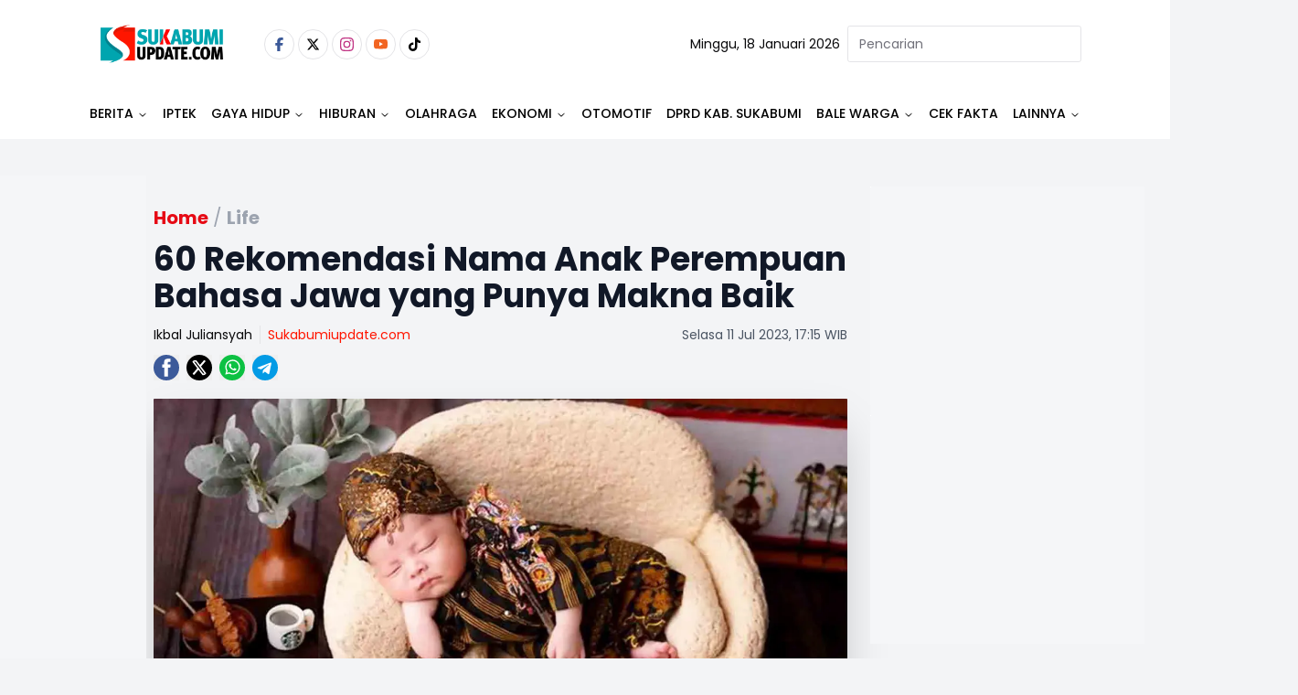

--- FILE ---
content_type: text/html
request_url: https://www.sukabumiupdate.com/life/123168/60-rekomendasi-nama-anak-perempuan-bahasa-jawa-yang-punya-makna-baik
body_size: 24657
content:
<!DOCTYPE html><html lang="id"> <head><!-- Global Metadata --><meta charset="utf-8"><meta name="viewport" content="width=device-width,initial-scale=1"><!-- <meta name="viewport" content="width=device-width, height=device-height, initial-scale=1, viewport-fit=cover" /> --><link href="//securepubads.g.doubleclick.net" rel="dns-prefetch"><link href="//googleads.g.doubleclick.net" rel="dns-prefetch"><link href="//pagead2.googlesyndication.com" rel="dns-prefetch"><link href="//fonts.googleapis.com" rel="dns-prefetch"><link href="https://media.sukabumiupdate.com/" rel="dns-prefetch"><link href="//www.sukabumiupdate.com" rel="dns-prefetch"><link href="//tpc.googlesyndication.com" rel="dns-prefetch"><link href="//www.googletagmanager.com" rel="dns-prefetch"><!-- Canonical URL --><link rel="canonical" href="https://www.sukabumiupdate.com/life/123168/60-rekomendasi-nama-anak-perempuan-bahasa-jawa-yang-punya-makna-baik"><link rel="amphtml" href="https://amp.sukabumiupdate.com/life/123168/60-rekomendasi-nama-anak-perempuan-bahasa-jawa-yang-punya-makna-baik"><!-- Primary Meta Tags --><title>60 Rekomendasi Nama Anak Perempuan Bahasa Jawa yang Punya Makna Baik - Sukabumi update</title><meta name="title" content="60 Rekomendasi Nama Anak Perempuan Bahasa Jawa yang Punya Makna Baik - Sukabumi update"><meta name="description" content="Ada beragam referensi yang dapat digunakan salah satunya nama anak perempuan dalam bahasa Jawa yang punya makna baik."><meta name="keywords" content="nama anak, Rekomendasi Nama Anak, anak, nama anak perempuan, Arti Nama Nama, rekomendasi nama bahasa jawa, Referensi nama, Anak Perempuan, jawa, Rekomendasi Nama Anak Perempuan Bahasa Jawa"><meta name="author" content="Ikbal Juliansyah"><meta name="publisher" content="Sukabumi update"><meta name="robots" content="index, follow, max-image-preview:large"><meta name="googlebot" content="index, follow, max-image-preview:large"><meta name="googlebot-news" content="index, follow"><!-- Open Graph / Facebook --><meta property="og:type" content="website"><meta property="og:url" content="https://www.sukabumiupdate.com/life/123168/60-rekomendasi-nama-anak-perempuan-bahasa-jawa-yang-punya-makna-baik"><meta property="og:title" content="60 Rekomendasi Nama Anak Perempuan Bahasa Jawa yang Punya Makna Baik - Sukabumi update"><meta property="og:description" content="Ada beragam referensi yang dapat digunakan salah satunya nama anak perempuan dalam bahasa Jawa yang punya makna baik."><meta property="og:image" content="https://media.sukabumiupdate.com/media/2023/07/11/1689064806_64ad156617a8f_aOiD3qlfnTuSWPkH2UJn.webp"><meta property="og:site_name" content="Sukabumi update"><!-- Twitter --><meta property="twitter:card" content="summary_large_image"><meta property="twitter:url" content="https://www.sukabumiupdate.com/life/123168/60-rekomendasi-nama-anak-perempuan-bahasa-jawa-yang-punya-makna-baik"><meta property="twitter:title" content="60 Rekomendasi Nama Anak Perempuan Bahasa Jawa yang Punya Makna Baik - Sukabumi update"><meta name="twitter:creator" content="Ikbal Juliansyah"><meta property="twitter:description" content="Ada beragam referensi yang dapat digunakan salah satunya nama anak perempuan dalam bahasa Jawa yang punya makna baik."><meta property="twitter:image" content="https://media.sukabumiupdate.com/media/2023/07/11/1689064806_64ad156617a8f_aOiD3qlfnTuSWPkH2UJn.webp"><script type="application/ld+json">{"@context":"https://schema.org","@type":"WebSite","name":"Sukabumi update","url":"https://www.sukabumiupdate.com","potentialAction":{"@type":"SearchAction","target":{"@type":"EntryPoint","urlTemplate":"https://www.sukabumiupdate.com/pencarian?keyword={search_term_string}"},"query-input":"required name=search_term_string"}}</script><script type="application/ld+json">{"@context":"https://schema.org","@type":"Organization","name":"Sukabumi update","@url":"https://www.sukabumiupdate.com","logo":"https://www.sukabumiupdate.com/images/logo.png","sameAs":["https://www.facebook.com/sukabumiupdate","https://www.instagram.com/sukabumiupdatecom/","https://www.youtube.com/channel/UC7r5Sy74cgdO3-41uyFQgMQ","https://twitter.com/Sukabumiupdate_","https://www.tiktok.com/@sukabumiupdate.com?_t=8YKAGssjtrN&amp;_r=1"]}</script><script type="application/ld+json">{"@context":"https://schema.org","@type":"WebPage","headline":"60 Rekomendasi Nama Anak Perempuan Bahasa Jawa yang Punya Makna Baik - Sukabumi update","url":"https://www.sukabumiupdate.com/life/123168/60-rekomendasi-nama-anak-perempuan-bahasa-jawa-yang-punya-makna-baik","datePublished":"2023-07-11T10:15:00.000+00:00","image":"https://media.sukabumiupdate.com/media/2023/07/11/1689064806_64ad156617a8f_aOiD3qlfnTuSWPkH2UJn.webp","thumbnailUrl":"https://media.sukabumiupdate.com/media/2023/07/11/1689064806_64ad156617a8f_aOiD3qlfnTuSWPkH2UJn.webp"}</script><script type="application/ld+json">{"@context":"https://schema.org","@type":"NewsArticle","mainEntityOfPage":{"@type":"WebPage","@id":"https://www.sukabumiupdate.com/life/123168/60-rekomendasi-nama-anak-perempuan-bahasa-jawa-yang-punya-makna-baik"},"headline":"60 Rekomendasi Nama Anak Perempuan Bahasa Jawa yang Punya Makna Baik - Sukabumi update","image":{"@type":"ImageObject","url":"https://media.sukabumiupdate.com/media/2023/07/11/1689064806_64ad156617a8f_aOiD3qlfnTuSWPkH2UJn.webp","height":"600","width":"1200"},"datePublished":"2023-07-11T10:15:00.000+00:00","author":{"@type":"Person","name":"Ikbal Juliansyah","url":"https://www.sukabumiupdate.com/author/IkbalJuliansyah"},"publisher":{"@type":"Organization","name":"Sukabumi update","url":"https://www.sukabumiupdate.com","logo":{"@type":"ImageObject","url":"https://www.sukabumiupdate.com/images/logo.png","width":"600","height":"60"}},"description":"Ada beragam referensi yang dapat digunakan salah satunya nama anak perempuan dalam bahasa Jawa yang punya makna baik."}</script><script type="application/ld+json">{"@context":"https://schema.org","@type":"BreadcrumbList","itemListElement":[{"@type":"ListItem","position":1,"item":{"@id":"https://www.sukabumiupdate.com","name":"Home"}},{"@type":"ListItem","position":2,"item":{"@id":"https://www.sukabumiupdate.com/life","name":"Life"}}]}</script><script type="text/partytown">dataLayer=[{"publish_date":"11-15-2023 17:15","category":"Life","author":"Ikbal Juliansyah","editor":"Ikbal Juliansyah","id":123168,"topic":"Not Available","tag":"nama anak, Rekomendasi Nama Anak, anak, nama anak perempuan, Arti Nama Nama, rekomendasi nama bahasa jawa, Referensi nama, Anak Perempuan, jawa, Rekomendasi Nama Anak Perempuan Bahasa Jawa","author_id":"110","editor_id":110,"code":200}]</script><script type="text/partytown">(function(w,d,s,l,i){w[l]=w[l]||[];w[l].push({'gtm.start':
  new Date().getTime(),event:'gtm.js'});var f=d.getElementsByTagName(s)[0],
  j=d.createElement(s),dl=l!='dataLayer'?'&l='+l:'';j.async=true;j.src=
  'https://www.googletagmanager.com/gtm.js?id='+i+dl;f.parentNode.insertBefore(j,f);
  })(window,document,'script','dataLayer','GTM-WTMH3MW');</script><link rel="shortcut icon" href="https://www.sukabumiupdate.com/favicon/favicon.ico?v=3" type="image/x-icon"><link rel="apple-touch-icon" href="https://www.sukabumiupdate.com/favicon/apple-icon-57x57.png?v=3" sizes="57x57" type="image/png"><link rel="apple-touch-icon" href="https://www.sukabumiupdate.com/favicon/apple-icon-60x60.png?v=3" sizes="60x60" type="image/png"><link rel="apple-touch-icon" href="https://www.sukabumiupdate.com/favicon/apple-icon-72x72.png?v=3" sizes="72x72" type="image/png"><link rel="apple-touch-icon" href="https://www.sukabumiupdate.com/favicon/apple-icon-76x76.png?v=3" sizes="76x76" type="image/png"><link rel="apple-touch-icon" href="https://www.sukabumiupdate.com/favicon/apple-icon-114x114.png?v=3" sizes="114x114" type="image/png"><link rel="apple-touch-icon" href="https://www.sukabumiupdate.com/favicon/apple-icon-120x120.png?v=3" sizes="120x120" type="image/png"><link rel="apple-touch-icon" href="https://www.sukabumiupdate.com/favicon/apple-icon-144x144.png?v=3" sizes="144x144" type="image/png"><link rel="apple-touch-icon" href="https://www.sukabumiupdate.com/favicon/apple-icon-152x152.png?v=3" sizes="152x152" type="image/png"><link rel="apple-touch-icon" href="https://www.sukabumiupdate.com/favicon/apple-icon-180x180.png?v=3" sizes="180x180" type="image/png"><meta name="language" content="id"><meta name="geo.country" content="id"><meta name="geo.placename" content="Indonesia"><meta name="theme-color" content="#AF0E10"><link rel="manifest" href="https://www.sukabumiupdate.com/manifest.webmanifest"><meta name="yandex-verification" content="cef8ebca5d3a4b30" /><link rel="preconnect" href="https://fonts.googleapis.com"><link rel="preconnect" href="https://fonts.gstatic.com" crossorigin><link href="//www.gstatic.com" rel="dns-prefetch"><script src="//anymind360.com/js/2911/ats.js" type="3d386b25101c9471dbffcb45-application/javascript"></script><script async src="https://www.googletagservices.com/tag/js/gpt.js" type="3d386b25101c9471dbffcb45-text/javascript"></script><script async src="https://pagead2.googlesyndication.com/pagead/js/adsbygoogle.js?client=ca-pub-8051292537984599" crossorigin="anonymous" type="3d386b25101c9471dbffcb45-text/javascript"></script><script async src="https://pagead2.googlesyndication.com/pagead/js/adsbygoogle.js?client=ca-pub-2766315051971127" crossorigin="anonymous" type="3d386b25101c9471dbffcb45-text/javascript"></script><script async src="https://pagead2.googlesyndication.com/pagead/js/adsbygoogle.js?client=ca-pub-4105637903520898" crossorigin="anonymous" type="3d386b25101c9471dbffcb45-text/javascript"></script><script async type="3d386b25101c9471dbffcb45-application/javascript" src="https://news.google.com/swg/js/v1/swg-basic.js"></script> <script type="3d386b25101c9471dbffcb45-text/javascript">(self.SWG_BASIC = self.SWG_BASIC || []).push( basicSubscriptions => { basicSubscriptions.init({ type: "NewsArticle", isPartOfType: ["Product"], isPartOfProductId: "CAow6-iiCw:openaccess", clientOptions: { theme: "light", lang: "id" }, }); });</script><script type="3d386b25101c9471dbffcb45-text/javascript">var wv = navigator.userAgent.toLowerCase();
  window.googletag = window.googletag || {cmd: []};
  googletag.cmd.push(function() {
    googletag.defineSlot('/22962667981/sukabumiupdate.com/', [[970,250],[970,90],[728,250],[728,90]], 'div-gpt-ad-topBannerDetailDesktop').setTargeting('Slot', ['topBannerDetailDesktop']).addService(googletag.pubads());
    googletag.pubads().enableSingleRequest();
    googletag.pubads().collapseEmptyDivs();
    googletag.enableServices();
  });</script><script type="3d386b25101c9471dbffcb45-text/javascript">
  if ("serviceWorker" in navigator) {
    navigator.serviceWorker
      .register("/sw/serviceWorker.js")
      .then(function (registration) {
        // Registration was successful
        console.log(
          "ServiceWorker registration successful with scope: ",
          registration.scope
        );
      })
      .catch(function (err) {
        // registration failed :(
        console.log("ServiceWorker registration failed: ", err);
      });
  }
</script><link rel="stylesheet" href="/_astro/_slug_.C_TaJJp6.css">
<style>.popular_label{margin-left:0;margin-right:0;padding-left:0;padding-right:0}.popular_label__title{padding:.5rem;font-size:1.5rem;line-height:2rem;font-weight:600;text-transform:uppercase}@media (min-width: 768px){.popular_label__title{padding-left:0;padding-right:0}}.popular_item{padding-top:.25rem;padding-bottom:.25rem}.popular_item__label{width:16.666667%;text-align:center}.popular_item__label___number{font-size:1.5rem;line-height:2rem;font-weight:300;--tw-text-opacity: 1;color:rgb(107 114 128 / var(--tw-text-opacity, 1))}.popular_item__desc{width:100%}.popular_item__desc___title{overflow:hidden;display:-webkit-box;-webkit-box-orient:vertical;-webkit-line-clamp:2;font-size:16px}
.max-h-98{max-height:24.3rem}.hover-img:hover img{filter:brightness(103%) contrast(103%);opacity:.99}.category__recent{margin-bottom:2.25rem;display:flex;width:100%;flex-direction:column;flex-wrap:wrap}.category__recent>:not([hidden])~:not([hidden]){--tw-space-y-reverse: 0;margin-top:calc(.5rem * calc(1 - var(--tw-space-y-reverse)));margin-bottom:calc(.5rem * var(--tw-space-y-reverse))}.category__recent{padding-left:.5rem;padding-right:.5rem}.category__recent__column{display:grid;height:410px;width:100%;grid-template-columns:repeat(2,minmax(0,1fr))}.category__recent__column>:not([hidden])~:not([hidden]){--tw-space-x-reverse: 0;margin-right:calc(.5rem * var(--tw-space-x-reverse));margin-left:calc(.5rem * calc(1 - var(--tw-space-x-reverse)))}.category__recent__column{padding-left:.5rem;padding-right:.5rem}.category__recent__main__row{display:grid;width:100%;grid-template-rows:repeat(2,minmax(0,1fr));border-radius:calc(var(--radius) - 4px)}.category__recent_main{display:grid;width:100%;grid-template-columns:repeat(2,minmax(0,1fr));border-radius:calc(var(--radius) - 4px)}.category__recent_main__desc{bottom:-1px;width:100%;border-radius:calc(var(--radius) - 4px);padding-left:1.25rem;padding-top:2rem;padding-bottom:1.25rem}.category__recent_main__title{margin-bottom:.75rem;font-size:1.125rem;line-height:1.75rem;font-weight:600}.category__recent_list{display:grid;grid-template-columns:repeat(2,minmax(0,1fr));-moz-column-gap:2.25rem;column-gap:2.25rem}.category__recent_list>:not([hidden])~:not([hidden]){--tw-space-y-reverse: 0;margin-top:calc(.5rem * calc(1 - var(--tw-space-y-reverse)));margin-bottom:calc(.5rem * var(--tw-space-y-reverse))}.category__recent__list__row{display:flex;flex-direction:column}.category__recent__list__row>:not([hidden])~:not([hidden]){--tw-space-y-reverse: 0;margin-top:calc(.5rem * calc(1 - var(--tw-space-y-reverse)));margin-bottom:calc(.5rem * var(--tw-space-y-reverse))}.category__recent_item{display:flex;flex-direction:row;padding-right:0}.category__recent_item__desc{order:2;width:66.666667%;padding-left:.5rem}.category__recent_item__category{font-size:.875rem;line-height:1.25rem;color:hsl(var(--primary))}.category__recent_item__title{margin-bottom:.25rem;margin-top:.25rem;overflow:hidden;display:-webkit-box;-webkit-box-orient:vertical;-webkit-line-clamp:3;font-size:1rem;line-height:1.5rem;font-weight:600;line-height:1.25;--tw-text-opacity: 1;color:rgb(17 24 39 / var(--tw-text-opacity, 1))}.category__recent_item__image{order:1;height:6rem;width:33.333333%;overflow:hidden;border-radius:var(--radius);--tw-bg-opacity: 1;background-color:rgb(243 244 246 / var(--tw-bg-opacity, 1));-o-object-fit:cover;object-fit:cover}
@keyframes astroFadeInOut{0%{opacity:1}to{opacity:0}}@keyframes astroFadeIn{0%{opacity:0;mix-blend-mode:plus-lighter}to{opacity:1;mix-blend-mode:plus-lighter}}@keyframes astroFadeOut{0%{opacity:1;mix-blend-mode:plus-lighter}to{opacity:0;mix-blend-mode:plus-lighter}}@keyframes astroSlideFromRight{0%{transform:translate(100%)}}@keyframes astroSlideFromLeft{0%{transform:translate(-100%)}}@keyframes astroSlideToRight{to{transform:translate(100%)}}@keyframes astroSlideToLeft{to{transform:translate(-100%)}}@media (prefers-reduced-motion){::view-transition-group(*),::view-transition-old(*),::view-transition-new(*){animation:none!important}[data-astro-transition-scope]{animation:none!important}}
</style><script type="3d386b25101c9471dbffcb45-text/javascript">!(function(w,p,f,c){if(!window.crossOriginIsolated && !navigator.serviceWorker) return;c=w[p]=Object.assign(w[p]||{},{"lib":"/~partytown/","debug":false});c[f]=(c[f]||[]).concat(["dataLayer.push"])})(window,'partytown','forward');/* Partytown 0.11.0 - MIT QwikDev */
const t={preserveBehavior:!1},e=e=>{if("string"==typeof e)return[e,t];const[n,r=t]=e;return[n,{...t,...r}]},n=Object.freeze((t=>{const e=new Set;let n=[];do{Object.getOwnPropertyNames(n).forEach((t=>{"function"==typeof n[t]&&e.add(t)}))}while((n=Object.getPrototypeOf(n))!==Object.prototype);return Array.from(e)})());!function(t,r,o,i,a,s,c,l,d,p,u=t,f){function h(){f||(f=1,"/"==(c=(s.lib||"/~partytown/")+(s.debug?"debug/":""))[0]&&(d=r.querySelectorAll('script[type="text/partytown"]'),i!=t?i.dispatchEvent(new CustomEvent("pt1",{detail:t})):(l=setTimeout(v,(null==s?void 0:s.fallbackTimeout)||1e4),r.addEventListener("pt0",w),a?y(1):o.serviceWorker?o.serviceWorker.register(c+(s.swPath||"partytown-sw.js"),{scope:c}).then((function(t){t.active?y():t.installing&&t.installing.addEventListener("statechange",(function(t){"activated"==t.target.state&&y()}))}),console.error):v())))}function y(e){p=r.createElement(e?"script":"iframe"),t._pttab=Date.now(),e||(p.style.display="block",p.style.width="0",p.style.height="0",p.style.border="0",p.style.visibility="hidden",p.setAttribute("aria-hidden",!0)),p.src=c+"partytown-"+(e?"atomics.js?v=0.11.0":"sandbox-sw.html?"+t._pttab),r.querySelector(s.sandboxParent||"body").appendChild(p)}function v(n,o){for(w(),i==t&&(s.forward||[]).map((function(n){const[r]=e(n);delete t[r.split(".")[0]]})),n=0;n<d.length;n++)(o=r.createElement("script")).innerHTML=d[n].innerHTML,o.nonce=s.nonce,r.head.appendChild(o);p&&p.parentNode.removeChild(p)}function w(){clearTimeout(l)}s=t.partytown||{},i==t&&(s.forward||[]).map((function(r){const[o,{preserveBehavior:i}]=e(r);u=t,o.split(".").map((function(e,r,o){var a;u=u[o[r]]=r+1<o.length?u[o[r]]||(a=o[r+1],n.includes(a)?[]:{}):(()=>{let e=null;if(i){const{methodOrProperty:n,thisObject:r}=((t,e)=>{let n=t;for(let t=0;t<e.length-1;t+=1)n=n[e[t]];return{thisObject:n,methodOrProperty:e.length>0?n[e[e.length-1]]:void 0}})(t,o);"function"==typeof n&&(e=(...t)=>n.apply(r,...t))}return function(){let n;return e&&(n=e(arguments)),(t._ptf=t._ptf||[]).push(o,arguments),n}})()}))})),"complete"==r.readyState?h():(t.addEventListener("DOMContentLoaded",h),t.addEventListener("load",h))}(window,document,navigator,top,window.crossOriginIsolated);;(e=>{e.addEventListener("astro:before-swap",e=>{let r=document.body.querySelector("iframe[src*='/~partytown/']");if(r)e.newDocument.body.append(r)})})(document);</script></head> <body class="font-body bg-gray-100"> <noscript><iframe src="https://www.googletagmanager.com/ns.html?id=GTM-WTMH3MW" height="0" width="0" style="display:none;visibility:hidden"></iframe></noscript> <main> <style>astro-island,astro-slot,astro-static-slot{display:contents}</style><script type="3d386b25101c9471dbffcb45-text/javascript">(()=>{var e=async t=>{await(await t())()};(self.Astro||(self.Astro={})).load=e;window.dispatchEvent(new Event("astro:load"));})();</script><script type="3d386b25101c9471dbffcb45-text/javascript">(()=>{var A=Object.defineProperty;var g=(i,o,a)=>o in i?A(i,o,{enumerable:!0,configurable:!0,writable:!0,value:a}):i[o]=a;var d=(i,o,a)=>g(i,typeof o!="symbol"?o+"":o,a);{let i={0:t=>m(t),1:t=>a(t),2:t=>new RegExp(t),3:t=>new Date(t),4:t=>new Map(a(t)),5:t=>new Set(a(t)),6:t=>BigInt(t),7:t=>new URL(t),8:t=>new Uint8Array(t),9:t=>new Uint16Array(t),10:t=>new Uint32Array(t),11:t=>1/0*t},o=t=>{let[l,e]=t;return l in i?i[l](e):void 0},a=t=>t.map(o),m=t=>typeof t!="object"||t===null?t:Object.fromEntries(Object.entries(t).map(([l,e])=>[l,o(e)]));class y extends HTMLElement{constructor(){super(...arguments);d(this,"Component");d(this,"hydrator");d(this,"hydrate",async()=>{var b;if(!this.hydrator||!this.isConnected)return;let e=(b=this.parentElement)==null?void 0:b.closest("astro-island[ssr]");if(e){e.addEventListener("astro:hydrate",this.hydrate,{once:!0});return}let c=this.querySelectorAll("astro-slot"),n={},h=this.querySelectorAll("template[data-astro-template]");for(let r of h){let s=r.closest(this.tagName);s!=null&&s.isSameNode(this)&&(n[r.getAttribute("data-astro-template")||"default"]=r.innerHTML,r.remove())}for(let r of c){let s=r.closest(this.tagName);s!=null&&s.isSameNode(this)&&(n[r.getAttribute("name")||"default"]=r.innerHTML)}let p;try{p=this.hasAttribute("props")?m(JSON.parse(this.getAttribute("props"))):{}}catch(r){let s=this.getAttribute("component-url")||"<unknown>",v=this.getAttribute("component-export");throw v&&(s+=` (export ${v})`),console.error(`[hydrate] Error parsing props for component ${s}`,this.getAttribute("props"),r),r}let u;await this.hydrator(this)(this.Component,p,n,{client:this.getAttribute("client")}),this.removeAttribute("ssr"),this.dispatchEvent(new CustomEvent("astro:hydrate"))});d(this,"unmount",()=>{this.isConnected||this.dispatchEvent(new CustomEvent("astro:unmount"))})}disconnectedCallback(){document.removeEventListener("astro:after-swap",this.unmount),document.addEventListener("astro:after-swap",this.unmount,{once:!0})}connectedCallback(){if(!this.hasAttribute("await-children")||document.readyState==="interactive"||document.readyState==="complete")this.childrenConnectedCallback();else{let e=()=>{document.removeEventListener("DOMContentLoaded",e),c.disconnect(),this.childrenConnectedCallback()},c=new MutationObserver(()=>{var n;((n=this.lastChild)==null?void 0:n.nodeType)===Node.COMMENT_NODE&&this.lastChild.nodeValue==="astro:end"&&(this.lastChild.remove(),e())});c.observe(this,{childList:!0}),document.addEventListener("DOMContentLoaded",e)}}async childrenConnectedCallback(){let e=this.getAttribute("before-hydration-url");e&&await import(e),this.start()}async start(){let e=JSON.parse(this.getAttribute("opts")),c=this.getAttribute("client");if(Astro[c]===void 0){window.addEventListener(`astro:${c}`,()=>this.start(),{once:!0});return}try{await Astro[c](async()=>{let n=this.getAttribute("renderer-url"),[h,{default:p}]=await Promise.all([import(this.getAttribute("component-url")),n?import(n):()=>()=>{}]),u=this.getAttribute("component-export")||"default";if(!u.includes("."))this.Component=h[u];else{this.Component=h;for(let f of u.split("."))this.Component=this.Component[f]}return this.hydrator=p,this.hydrate},e,this)}catch(n){console.error(`[astro-island] Error hydrating ${this.getAttribute("component-url")}`,n)}}attributeChangedCallback(){this.hydrate()}}d(y,"observedAttributes",["props"]),customElements.get("astro-island")||customElements.define("astro-island",y)}})();</script><astro-island uid="1dvRyw" prefix="r3" data-react-children="true" component-url="/_astro/navbar-desktop.Bje5jw7W.js" component-export="default" renderer-url="/_astro/client.E4pzrEoc.js" props="{&quot;categories&quot;:[1,[[0,{&quot;id&quot;:[0,213],&quot;name&quot;:[0,&quot;Berita&quot;],&quot;slug&quot;:[0,&quot;berita&quot;],&quot;title&quot;:[0,&quot;Berita&quot;],&quot;description&quot;:[0,&quot;Berita&quot;],&quot;present&quot;:[0,1],&quot;parent_id&quot;:[0,0],&quot;order&quot;:[0,1],&quot;children&quot;:[1,[[0,{&quot;id&quot;:[0,5],&quot;name&quot;:[0,&quot;Nasional&quot;],&quot;slug&quot;:[0,&quot;nasional&quot;],&quot;title&quot;:[0,&quot;Nasional&quot;],&quot;description&quot;:[0,&quot;Nasional&quot;],&quot;present&quot;:[0,1],&quot;parent_id&quot;:[0,213],&quot;order&quot;:[0,3],&quot;children&quot;:[1,[]],&quot;created_at&quot;:[0,1668094087000]}],[0,{&quot;id&quot;:[0,203],&quot;name&quot;:[0,&quot;Internasional&quot;],&quot;slug&quot;:[0,&quot;internasional&quot;],&quot;title&quot;:[0,&quot;Internasional&quot;],&quot;description&quot;:[0,&quot;Internasional&quot;],&quot;present&quot;:[0,1],&quot;parent_id&quot;:[0,213],&quot;order&quot;:[0,4],&quot;children&quot;:[1,[]],&quot;created_at&quot;:[0,1668094087000]}],[0,{&quot;id&quot;:[0,233],&quot;name&quot;:[0,&quot;Jawa Barat&quot;],&quot;slug&quot;:[0,&quot;jawa-barat&quot;],&quot;title&quot;:[0,&quot;Jawa Barat&quot;],&quot;description&quot;:[0,&quot;Jawa Barat&quot;],&quot;present&quot;:[0,1],&quot;parent_id&quot;:[0,213],&quot;order&quot;:[0,2],&quot;children&quot;:[1,[]],&quot;created_at&quot;:[0,1668094087000]}],[0,{&quot;id&quot;:[0,236],&quot;name&quot;:[0,&quot;Figur&quot;],&quot;slug&quot;:[0,&quot;figur&quot;],&quot;title&quot;:[0,&quot;Figur&quot;],&quot;description&quot;:[0,&quot;Figur&quot;],&quot;present&quot;:[0,1],&quot;parent_id&quot;:[0,213],&quot;order&quot;:[0,36],&quot;children&quot;:[1,[]],&quot;created_at&quot;:[0,1668094087000]}],[0,{&quot;id&quot;:[0,239],&quot;name&quot;:[0,&quot;Sukabumi&quot;],&quot;slug&quot;:[0,&quot;sukabumi&quot;],&quot;title&quot;:[0,&quot;Sukabumi&quot;],&quot;description&quot;:[0,&quot;Sukabumi&quot;],&quot;present&quot;:[0,1],&quot;parent_id&quot;:[0,213],&quot;order&quot;:[0,1],&quot;children&quot;:[1,[]],&quot;created_at&quot;:[0,1668094087000]}]]],&quot;created_at&quot;:[0,1668094087000]}],[0,{&quot;id&quot;:[0,264],&quot;name&quot;:[0,&quot;IPTEK&quot;],&quot;slug&quot;:[0,&quot;iptek&quot;],&quot;title&quot;:[0,&quot;IPTEK&quot;],&quot;description&quot;:[0,&quot;IPTEK&quot;],&quot;present&quot;:[0,1],&quot;parent_id&quot;:[0,0],&quot;order&quot;:[0,2],&quot;children&quot;:[1,[[0,{&quot;id&quot;:[0,255],&quot;name&quot;:[0,&quot;Science&quot;],&quot;slug&quot;:[0,&quot;science&quot;],&quot;title&quot;:[0,&quot;Science&quot;],&quot;description&quot;:[0,&quot;Science&quot;],&quot;present&quot;:[0,0],&quot;parent_id&quot;:[0,264],&quot;order&quot;:[0,2],&quot;children&quot;:[1,[]],&quot;created_at&quot;:[0,1668094087000]}]]],&quot;created_at&quot;:[0,1768300539000]}],[0,{&quot;id&quot;:[0,216],&quot;name&quot;:[0,&quot;Gaya Hidup&quot;],&quot;slug&quot;:[0,&quot;gaya-hidup&quot;],&quot;title&quot;:[0,&quot;Gaya Hidup&quot;],&quot;description&quot;:[0,&quot;Gaya Hidup&quot;],&quot;present&quot;:[0,1],&quot;parent_id&quot;:[0,0],&quot;order&quot;:[0,16],&quot;children&quot;:[1,[[0,{&quot;id&quot;:[0,176],&quot;name&quot;:[0,&quot;Food &amp; Travel&quot;],&quot;slug&quot;:[0,&quot;food-travel&quot;],&quot;title&quot;:[0,&quot;Food &amp; Travel&quot;],&quot;description&quot;:[0,&quot;Food &amp; Travel&quot;],&quot;present&quot;:[0,1],&quot;parent_id&quot;:[0,216],&quot;order&quot;:[0,17],&quot;children&quot;:[1,[]],&quot;created_at&quot;:[0,1668094087000]}],[0,{&quot;id&quot;:[0,190],&quot;name&quot;:[0,&quot;Sehat&quot;],&quot;slug&quot;:[0,&quot;sehat&quot;],&quot;title&quot;:[0,&quot;Sehat&quot;],&quot;description&quot;:[0,&quot;Sehat&quot;],&quot;present&quot;:[0,1],&quot;parent_id&quot;:[0,216],&quot;order&quot;:[0,18],&quot;children&quot;:[1,[]],&quot;created_at&quot;:[0,1668094087000]}],[0,{&quot;id&quot;:[0,257],&quot;name&quot;:[0,&quot;Life&quot;],&quot;slug&quot;:[0,&quot;life&quot;],&quot;title&quot;:[0,&quot;Life&quot;],&quot;description&quot;:[0,&quot;Life&quot;],&quot;present&quot;:[0,1],&quot;parent_id&quot;:[0,216],&quot;order&quot;:[0,0],&quot;children&quot;:[1,[]],&quot;created_at&quot;:[0,1668094087000]}]]],&quot;created_at&quot;:[0,1668094087000]}],[0,{&quot;id&quot;:[0,235],&quot;name&quot;:[0,&quot;Hiburan&quot;],&quot;slug&quot;:[0,&quot;hiburan&quot;],&quot;title&quot;:[0,&quot;Hiburan&quot;],&quot;description&quot;:[0,&quot;Hiburan&quot;],&quot;present&quot;:[0,1],&quot;parent_id&quot;:[0,0],&quot;order&quot;:[0,24],&quot;children&quot;:[1,[[0,{&quot;id&quot;:[0,245],&quot;name&quot;:[0,&quot;Film&quot;],&quot;slug&quot;:[0,&quot;film&quot;],&quot;title&quot;:[0,&quot;Film&quot;],&quot;description&quot;:[0,&quot;Film&quot;],&quot;present&quot;:[0,1],&quot;parent_id&quot;:[0,235],&quot;order&quot;:[0,24],&quot;children&quot;:[1,[]],&quot;created_at&quot;:[0,1668094087000]}],[0,{&quot;id&quot;:[0,246],&quot;name&quot;:[0,&quot;Musik&quot;],&quot;slug&quot;:[0,&quot;musik&quot;],&quot;title&quot;:[0,&quot;Musik&quot;],&quot;description&quot;:[0,&quot;Musik&quot;],&quot;present&quot;:[0,1],&quot;parent_id&quot;:[0,235],&quot;order&quot;:[0,25],&quot;children&quot;:[1,[]],&quot;created_at&quot;:[0,1668094087000]}],[0,{&quot;id&quot;:[0,247],&quot;name&quot;:[0,&quot;Seleb&quot;],&quot;slug&quot;:[0,&quot;seleb&quot;],&quot;title&quot;:[0,&quot;Seleb&quot;],&quot;description&quot;:[0,&quot;Seleb&quot;],&quot;present&quot;:[0,0],&quot;parent_id&quot;:[0,235],&quot;order&quot;:[0,26],&quot;children&quot;:[1,[]],&quot;created_at&quot;:[0,1668094087000]}]]],&quot;created_at&quot;:[0,1668094087000]}],[0,{&quot;id&quot;:[0,214],&quot;name&quot;:[0,&quot;Olahraga&quot;],&quot;slug&quot;:[0,&quot;olahraga&quot;],&quot;title&quot;:[0,&quot;Olahraga&quot;],&quot;description&quot;:[0,&quot;Olahraga&quot;],&quot;present&quot;:[0,1],&quot;parent_id&quot;:[0,0],&quot;order&quot;:[0,28],&quot;children&quot;:[1,[]],&quot;created_at&quot;:[0,1668094087000]}],[0,{&quot;id&quot;:[0,263],&quot;name&quot;:[0,&quot;Ekonomi&quot;],&quot;slug&quot;:[0,&quot;ekonomi&quot;],&quot;title&quot;:[0,&quot;Ekonomi&quot;],&quot;description&quot;:[0,&quot;Ekonomi&quot;],&quot;present&quot;:[0,1],&quot;parent_id&quot;:[0,0],&quot;order&quot;:[0,31],&quot;children&quot;:[1,[[0,{&quot;id&quot;:[0,248],&quot;name&quot;:[0,&quot;Keuangan&quot;],&quot;slug&quot;:[0,&quot;keuangan&quot;],&quot;title&quot;:[0,&quot;Keuangan&quot;],&quot;description&quot;:[0,&quot;Keuangan&quot;],&quot;present&quot;:[0,1],&quot;parent_id&quot;:[0,263],&quot;order&quot;:[0,31],&quot;children&quot;:[1,[]],&quot;created_at&quot;:[0,1668094087000]}],[0,{&quot;id&quot;:[0,249],&quot;name&quot;:[0,&quot;Inspirasi&quot;],&quot;slug&quot;:[0,&quot;inspirasi&quot;],&quot;title&quot;:[0,&quot;Inspirasi&quot;],&quot;description&quot;:[0,&quot;Inspirasi&quot;],&quot;present&quot;:[0,1],&quot;parent_id&quot;:[0,263],&quot;order&quot;:[0,32],&quot;children&quot;:[1,[]],&quot;created_at&quot;:[0,1668094087000]}],[0,{&quot;id&quot;:[0,250],&quot;name&quot;:[0,&quot;Produk&quot;],&quot;slug&quot;:[0,&quot;produk&quot;],&quot;title&quot;:[0,&quot;Produk&quot;],&quot;description&quot;:[0,&quot;Produk&quot;],&quot;present&quot;:[0,1],&quot;parent_id&quot;:[0,263],&quot;order&quot;:[0,33],&quot;children&quot;:[1,[]],&quot;created_at&quot;:[0,1668094087000]}]]],&quot;created_at&quot;:[0,1758336737000]}],[0,{&quot;id&quot;:[0,177],&quot;name&quot;:[0,&quot;Otomotif&quot;],&quot;slug&quot;:[0,&quot;otomotif&quot;],&quot;title&quot;:[0,&quot;Otomotif&quot;],&quot;description&quot;:[0,&quot;Otomotif&quot;],&quot;present&quot;:[0,1],&quot;parent_id&quot;:[0,0],&quot;order&quot;:[0,35],&quot;children&quot;:[1,[]],&quot;created_at&quot;:[0,1668094087000]}],[0,{&quot;id&quot;:[0,258],&quot;name&quot;:[0,&quot;DPRD Kab. Sukabumi&quot;],&quot;slug&quot;:[0,&quot;dprd-kab-sukabumi&quot;],&quot;title&quot;:[0,&quot;DPRD Kab. Sukabumi&quot;],&quot;description&quot;:[0,&quot;DPRD Kab. Sukabumi&quot;],&quot;present&quot;:[0,1],&quot;parent_id&quot;:[0,0],&quot;order&quot;:[0,37],&quot;children&quot;:[1,[]],&quot;created_at&quot;:[0,1673107856000]}],[0,{&quot;id&quot;:[0,260],&quot;name&quot;:[0,&quot;BALE WARGA&quot;],&quot;slug&quot;:[0,&quot;bale-warga&quot;],&quot;title&quot;:[0,&quot;BALE WARGA&quot;],&quot;description&quot;:[0,&quot;BALE WARGA&quot;],&quot;present&quot;:[0,1],&quot;parent_id&quot;:[0,0],&quot;order&quot;:[0,38],&quot;children&quot;:[1,[[0,{&quot;id&quot;:[0,225],&quot;name&quot;:[0,&quot;Opini&quot;],&quot;slug&quot;:[0,&quot;opini&quot;],&quot;title&quot;:[0,&quot;Opini&quot;],&quot;description&quot;:[0,&quot;Opini&quot;],&quot;present&quot;:[0,0],&quot;parent_id&quot;:[0,260],&quot;order&quot;:[0,39],&quot;children&quot;:[1,[]],&quot;created_at&quot;:[0,1668094087000]}],[0,{&quot;id&quot;:[0,261],&quot;name&quot;:[0,&quot;MIMBAR PUBLIK&quot;],&quot;slug&quot;:[0,&quot;mimbar-publik&quot;],&quot;title&quot;:[0,&quot;MIMBAR PUBLIK&quot;],&quot;description&quot;:[0,&quot;MIMBAR PUBLIK&quot;],&quot;present&quot;:[0,1],&quot;parent_id&quot;:[0,260],&quot;order&quot;:[0,39],&quot;children&quot;:[1,[]],&quot;created_at&quot;:[0,1740237226000]}]]],&quot;created_at&quot;:[0,1740237122000]}],[0,{&quot;id&quot;:[0,253],&quot;name&quot;:[0,&quot;Cek Fakta&quot;],&quot;slug&quot;:[0,&quot;cek-fakta&quot;],&quot;title&quot;:[0,&quot;Cek Fakta&quot;],&quot;description&quot;:[0,&quot;Cek Fakta&quot;],&quot;present&quot;:[0,1],&quot;parent_id&quot;:[0,0],&quot;order&quot;:[0,39],&quot;children&quot;:[1,[]],&quot;created_at&quot;:[0,1668094087000]}],[0,{&quot;id&quot;:[0,94],&quot;name&quot;:[0,&quot;Video&quot;],&quot;slug&quot;:[0,&quot;video&quot;],&quot;title&quot;:[0,null],&quot;description&quot;:[0,null],&quot;present&quot;:[0,1],&quot;parent_id&quot;:[0,0],&quot;order&quot;:[0,40],&quot;children&quot;:[1,[]],&quot;created_at&quot;:[0,1668094087000]}],[0,{&quot;id&quot;:[0,240],&quot;name&quot;:[0,&quot;Podcast&quot;],&quot;slug&quot;:[0,&quot;podcast&quot;],&quot;title&quot;:[0,&quot;Podcast&quot;],&quot;description&quot;:[0,&quot;Podcast&quot;],&quot;present&quot;:[0,1],&quot;parent_id&quot;:[0,0],&quot;order&quot;:[0,41],&quot;children&quot;:[1,[]],&quot;created_at&quot;:[0,1668094087000]}],[0,{&quot;id&quot;:[0,262],&quot;name&quot;:[0,&quot;SOROT&quot;],&quot;slug&quot;:[0,&quot;sorot&quot;],&quot;title&quot;:[0,&quot;SOROT&quot;],&quot;description&quot;:[0,null],&quot;present&quot;:[0,1],&quot;parent_id&quot;:[0,0],&quot;order&quot;:[0,41],&quot;children&quot;:[1,[]],&quot;created_at&quot;:[0,1742302879000]}]]],&quot;hostname&quot;:[0,&quot;www.sukabumiupdate.com&quot;],&quot;sites&quot;:[1,[]],&quot;socialMedia&quot;:[0,{&quot;facebook&quot;:[0,&quot;https://www.facebook.com/sukabumiupdate&quot;],&quot;instagram&quot;:[0,&quot;https://www.instagram.com/sukabumiupdatecom/&quot;],&quot;youtube&quot;:[0,&quot;https://www.youtube.com/channel/UC7r5Sy74cgdO3-41uyFQgMQ&quot;],&quot;twitter&quot;:[0,&quot;https://twitter.com/Sukabumiupdate_&quot;],&quot;tiktok&quot;:[0,&quot;https://www.tiktok.com/@sukabumiupdate.com?_t=8YKAGssjtrN&amp;_r=1&quot;]}],&quot;logo&quot;:[0,&quot;https://www.sukabumiupdate.com/images/logo.png&quot;],&quot;origin&quot;:[0,&quot;https://www.sukabumiupdate.com&quot;]}" ssr client="load" opts="{&quot;name&quot;:&quot;NavbarDesktop&quot;,&quot;value&quot;:true}" await-children><header class="navbar__bg"><div class="navbar-top"><div class="flex justify-start"><a href="/"><img src="https://www.sukabumiupdate.com/images/logo.png" alt="logo" width="160" height="48" loading="lazy" decoding="async" class="navbar__logo"/></a><div class="navbar-socials"><a href="https://www.facebook.com/sukabumiupdate" rel="noreferrer" class="social-facebook border" target="_blank" aria-label="Facebook"><svg xmlns="http://www.w3.org/2000/svg" fill="currentColor" width="15px" height="15px" viewBox="0 0 320 512"><path d="M80 299.3V512H196V299.3h86.5l18-97.8H196V166.9c0-51.7 20.3-71.5 72.7-71.5c16.3 0 29.4 .4 37 1.2V7.9C291.4 4 256.4 0 236.2 0C129.3 0 80 50.5 80 159.4v42.1H14v97.8H80z"></path></svg></a><a href="https://twitter.com/Sukabumiupdate_" rel="noreferrer" class="social-twitter border" target="_blank" aria-label="Twitter"><svg xmlns="http://www.w3.org/2000/svg" width="15px" height="15px" fill="currentColor" viewBox="0 0 512 512"><path d="M389.2 48h70.6L305.6 224.2 487 464H345L233.7 318.6 106.5 464H35.8L200.7 275.5 26.8 48H172.4L272.9 180.9 389.2 48zM364.4 421.8h39.1L151.1 88h-42L364.4 421.8z"></path></svg></a><a href="https://www.instagram.com/sukabumiupdatecom/" rel="noreferrer" class="social-instagram border" target="_blank" aria-label="Instagram"><svg xmlns="http://www.w3.org/2000/svg" fill="currentColor" viewBox="0 0 16 16" width="15px" height="15px" class="bi bi-instagram"><path d="M8 0C5.829 0 5.556.01 4.703.048 3.85.088 3.269.222 2.76.42a3.917 3.917 0 0 0-1.417.923A3.927 3.927 0 0 0 .42 2.76C.222 3.268.087 3.85.048 4.7.01 5.555 0 5.827 0 8.001c0 2.172.01 2.444.048 3.297.04.852.174 1.433.372 1.942.205.526.478.972.923 1.417.444.445.89.719 1.416.923.51.198 1.09.333 1.942.372C5.555 15.99 5.827 16 8 16s2.444-.01 3.298-.048c.851-.04 1.434-.174 1.943-.372a3.916 3.916 0 0 0 1.416-.923c.445-.445.718-.891.923-1.417.197-.509.332-1.09.372-1.942C15.99 10.445 16 10.173 16 8s-.01-2.445-.048-3.299c-.04-.851-.175-1.433-.372-1.941a3.926 3.926 0 0 0-.923-1.417A3.911 3.911 0 0 0 13.24.42c-.51-.198-1.092-.333-1.943-.372C10.443.01 10.172 0 7.998 0h.003zm-.717 1.442h.718c2.136 0 2.389.007 3.232.046.78.035 1.204.166 1.486.275.373.145.64.319.92.599.28.28.453.546.598.92.11.281.24.705.275 1.485.039.843.047 1.096.047 3.231s-.008 2.389-.047 3.232c-.035.78-.166 1.203-.275 1.485a2.47 2.47 0 0 1-.599.919c-.28.28-.546.453-.92.598-.28.11-.704.24-1.485.276-.843.038-1.096.047-3.232.047s-2.39-.009-3.233-.047c-.78-.036-1.203-.166-1.485-.276a2.478 2.478 0 0 1-.92-.598 2.48 2.48 0 0 1-.6-.92c-.109-.281-.24-.705-.275-1.485-.038-.843-.046-1.096-.046-3.233 0-2.136.008-2.388.046-3.231.036-.78.166-1.204.276-1.486.145-.373.319-.64.599-.92.28-.28.546-.453.92-.598.282-.11.705-.24 1.485-.276.738-.034 1.024-.044 2.515-.045v.002zm4.988 1.328a.96.96 0 1 0 0 1.92.96.96 0 0 0 0-1.92zm-4.27 1.122a4.109 4.109 0 1 0 0 8.217 4.109 4.109 0 0 0 0-8.217zm0 1.441a2.667 2.667 0 1 1 0 5.334 2.667 2.667 0 0 1 0-5.334z"></path></svg></a><a href="https://www.youtube.com/channel/UC7r5Sy74cgdO3-41uyFQgMQ" rel="noreferrer" class="social-youtube border" target="_blank" aria-label="Youtube"><svg xmlns="http://www.w3.org/2000/svg" fill="currentColor" viewBox="0 0 16 16" width="15px" height="15px" class="bi bi-youtube"><path d="M8.051 1.999h.089c.822.003 4.987.033 6.11.335a2.01 2.01 0 0 1 1.415 1.42c.101.38.172.883.22 1.402l.01.104.022.26.008.104c.065.914.073 1.77.074 1.957v.075c-.001.194-.01 1.108-.082 2.06l-.008.105-.009.104c-.05.572-.124 1.14-.235 1.558a2.007 2.007 0 0 1-1.415 1.42c-1.16.312-5.569.334-6.18.335h-.142c-.309 0-1.587-.006-2.927-.052l-.17-.006-.087-.004-.171-.007-.171-.007c-1.11-.049-2.167-.128-2.654-.26a2.007 2.007 0 0 1-1.415-1.419c-.111-.417-.185-.986-.235-1.558L.09 9.82l-.008-.104A31.4 31.4 0 0 1 0 7.68v-.123c.002-.215.01-.958.064-1.778l.007-.103.003-.052.008-.104.022-.26.01-.104c.048-.519.119-1.023.22-1.402a2.007 2.007 0 0 1 1.415-1.42c.487-.13 1.544-.21 2.654-.26l.17-.007.172-.006.086-.003.171-.007A99.788 99.788 0 0 1 7.858 2h.193zM6.4 5.209v4.818l4.157-2.408L6.4 5.209z"></path></svg></a><a href="https://www.tiktok.com/@sukabumiupdate.com?_t=8YKAGssjtrN&amp;_r=1" rel="noreferrer" class="social-tiktok border" target="_blank" aria-label="TikTok"><svg xmlns="http://www.w3.org/2000/svg" width="15px" height="15px" fill="currentColor" viewBox="0 0 448 512"><path d="M448 209.9a210.1 210.1 0 0 1 -122.8-39.3V349.4A162.6 162.6 0 1 1 185 188.3V278.2a74.6 74.6 0 1 0 52.2 71.2V0l88 0a121.2 121.2 0 0 0 1.9 22.2h0A122.2 122.2 0 0 0 381 102.4a121.4 121.4 0 0 0 67 20.1z"></path></svg></a></div></div><div class="flex justify-end items-center space-x-2"><span class="text-sm text-center">Minggu, 18 Januari 2026</span><input type="search" class="flex h-10 rounded-md border border-input bg-background px-3 py-2 text-sm ring-offset-background file:border-0 file:bg-transparent file:text-sm file:font-medium placeholder:text-muted-foreground focus-visible:outline-none focus-visible:ring-2 focus-visible:ring-ring focus-visible:ring-offset-2 disabled:cursor-not-allowed disabled:opacity-50 w-64" placeholder="Pencarian"/></div></div><div class="navbar-bottom"><nav aria-label="Main" data-orientation="horizontal" dir="ltr" class="navbar-category-container"><div style="position:relative"><ul data-orientation="horizontal" class="navbar-category-list group" dir="ltr"><li><button id="radix-:r3R2:-trigger-radix-:r3R1e:" data-state="closed" aria-expanded="false" aria-controls="radix-:r3R2:-content-radix-:r3R1e:" class="group inline-flex h-9 w-max items-center justify-center rounded-md px-1 py-1 text-sm text-black font-medium transition-colors focus:bg-accent focus:text-white focus:outline-none disabled:pointer-events-none disabled:opacity-50 data-[active]:bg-white data-[state=open]:text-primary data-[state=open]:bg-white group bg-transparent uppercase" data-radix-collection-item=""><a href="https://www.sukabumiupdate.com/berita">Berita</a> <svg width="15" height="15" viewBox="0 0 15 15" fill="none" xmlns="http://www.w3.org/2000/svg" class="relative top-[1px] ml-1 h-3 w-3 transition duration-300 group-data-[state=open]:rotate-180" aria-hidden="true"><path d="M3.13523 6.15803C3.3241 5.95657 3.64052 5.94637 3.84197 6.13523L7.5 9.56464L11.158 6.13523C11.3595 5.94637 11.6759 5.95657 11.8648 6.15803C12.0536 6.35949 12.0434 6.67591 11.842 6.86477L7.84197 10.6148C7.64964 10.7951 7.35036 10.7951 7.15803 10.6148L3.15803 6.86477C2.95657 6.67591 2.94637 6.35949 3.13523 6.15803Z" fill="currentColor" fill-rule="evenodd" clip-rule="evenodd"></path></svg></button></li><li><a href="https://www.sukabumiupdate.com/iptek" class="group inline-flex h-9 w-max items-center justify-center rounded-md bg-background px-1 py-1 text-sm text-black font-medium transition-colors focus:bg-accent focus:text-white focus:outline-none disabled:pointer-events-none disabled:opacity-50 data-[active]:bg-white data-[state=open]:text-primary data-[state=open]:bg-white bg-transparent hover:bg-white hover:text-primary uppercase" data-radix-collection-item="">IPTEK</a></li><li><button id="radix-:r3R2:-trigger-radix-:r3R3e:" data-state="closed" aria-expanded="false" aria-controls="radix-:r3R2:-content-radix-:r3R3e:" class="group inline-flex h-9 w-max items-center justify-center rounded-md px-1 py-1 text-sm text-black font-medium transition-colors focus:bg-accent focus:text-white focus:outline-none disabled:pointer-events-none disabled:opacity-50 data-[active]:bg-white data-[state=open]:text-primary data-[state=open]:bg-white group bg-transparent uppercase" data-radix-collection-item=""><a href="https://www.sukabumiupdate.com/gaya-hidup">Gaya Hidup</a> <svg width="15" height="15" viewBox="0 0 15 15" fill="none" xmlns="http://www.w3.org/2000/svg" class="relative top-[1px] ml-1 h-3 w-3 transition duration-300 group-data-[state=open]:rotate-180" aria-hidden="true"><path d="M3.13523 6.15803C3.3241 5.95657 3.64052 5.94637 3.84197 6.13523L7.5 9.56464L11.158 6.13523C11.3595 5.94637 11.6759 5.95657 11.8648 6.15803C12.0536 6.35949 12.0434 6.67591 11.842 6.86477L7.84197 10.6148C7.64964 10.7951 7.35036 10.7951 7.15803 10.6148L3.15803 6.86477C2.95657 6.67591 2.94637 6.35949 3.13523 6.15803Z" fill="currentColor" fill-rule="evenodd" clip-rule="evenodd"></path></svg></button></li><li><button id="radix-:r3R2:-trigger-radix-:r3R4e:" data-state="closed" aria-expanded="false" aria-controls="radix-:r3R2:-content-radix-:r3R4e:" class="group inline-flex h-9 w-max items-center justify-center rounded-md px-1 py-1 text-sm text-black font-medium transition-colors focus:bg-accent focus:text-white focus:outline-none disabled:pointer-events-none disabled:opacity-50 data-[active]:bg-white data-[state=open]:text-primary data-[state=open]:bg-white group bg-transparent uppercase" data-radix-collection-item=""><a href="https://www.sukabumiupdate.com/hiburan">Hiburan</a> <svg width="15" height="15" viewBox="0 0 15 15" fill="none" xmlns="http://www.w3.org/2000/svg" class="relative top-[1px] ml-1 h-3 w-3 transition duration-300 group-data-[state=open]:rotate-180" aria-hidden="true"><path d="M3.13523 6.15803C3.3241 5.95657 3.64052 5.94637 3.84197 6.13523L7.5 9.56464L11.158 6.13523C11.3595 5.94637 11.6759 5.95657 11.8648 6.15803C12.0536 6.35949 12.0434 6.67591 11.842 6.86477L7.84197 10.6148C7.64964 10.7951 7.35036 10.7951 7.15803 10.6148L3.15803 6.86477C2.95657 6.67591 2.94637 6.35949 3.13523 6.15803Z" fill="currentColor" fill-rule="evenodd" clip-rule="evenodd"></path></svg></button></li><li><a href="https://www.sukabumiupdate.com/olahraga" class="group inline-flex h-9 w-max items-center justify-center rounded-md bg-background px-1 py-1 text-sm text-black font-medium transition-colors focus:bg-accent focus:text-white focus:outline-none disabled:pointer-events-none disabled:opacity-50 data-[active]:bg-white data-[state=open]:text-primary data-[state=open]:bg-white bg-transparent hover:bg-white hover:text-primary uppercase" data-radix-collection-item="">Olahraga</a></li><li><button id="radix-:r3R2:-trigger-radix-:r3R6e:" data-state="closed" aria-expanded="false" aria-controls="radix-:r3R2:-content-radix-:r3R6e:" class="group inline-flex h-9 w-max items-center justify-center rounded-md px-1 py-1 text-sm text-black font-medium transition-colors focus:bg-accent focus:text-white focus:outline-none disabled:pointer-events-none disabled:opacity-50 data-[active]:bg-white data-[state=open]:text-primary data-[state=open]:bg-white group bg-transparent uppercase" data-radix-collection-item=""><a href="https://www.sukabumiupdate.com/ekonomi">Ekonomi</a> <svg width="15" height="15" viewBox="0 0 15 15" fill="none" xmlns="http://www.w3.org/2000/svg" class="relative top-[1px] ml-1 h-3 w-3 transition duration-300 group-data-[state=open]:rotate-180" aria-hidden="true"><path d="M3.13523 6.15803C3.3241 5.95657 3.64052 5.94637 3.84197 6.13523L7.5 9.56464L11.158 6.13523C11.3595 5.94637 11.6759 5.95657 11.8648 6.15803C12.0536 6.35949 12.0434 6.67591 11.842 6.86477L7.84197 10.6148C7.64964 10.7951 7.35036 10.7951 7.15803 10.6148L3.15803 6.86477C2.95657 6.67591 2.94637 6.35949 3.13523 6.15803Z" fill="currentColor" fill-rule="evenodd" clip-rule="evenodd"></path></svg></button></li><li><a href="https://www.sukabumiupdate.com/otomotif" class="group inline-flex h-9 w-max items-center justify-center rounded-md bg-background px-1 py-1 text-sm text-black font-medium transition-colors focus:bg-accent focus:text-white focus:outline-none disabled:pointer-events-none disabled:opacity-50 data-[active]:bg-white data-[state=open]:text-primary data-[state=open]:bg-white bg-transparent hover:bg-white hover:text-primary uppercase" data-radix-collection-item="">Otomotif</a></li><li><a href="https://www.sukabumiupdate.com/dprd-kab-sukabumi" class="group inline-flex h-9 w-max items-center justify-center rounded-md bg-background px-1 py-1 text-sm text-black font-medium transition-colors focus:bg-accent focus:text-white focus:outline-none disabled:pointer-events-none disabled:opacity-50 data-[active]:bg-white data-[state=open]:text-primary data-[state=open]:bg-white bg-transparent hover:bg-white hover:text-primary uppercase" data-radix-collection-item="">DPRD Kab. Sukabumi</a></li><li><button id="radix-:r3R2:-trigger-radix-:r3R9e:" data-state="closed" aria-expanded="false" aria-controls="radix-:r3R2:-content-radix-:r3R9e:" class="group inline-flex h-9 w-max items-center justify-center rounded-md px-1 py-1 text-sm text-black font-medium transition-colors focus:bg-accent focus:text-white focus:outline-none disabled:pointer-events-none disabled:opacity-50 data-[active]:bg-white data-[state=open]:text-primary data-[state=open]:bg-white group bg-transparent uppercase" data-radix-collection-item=""><a href="https://www.sukabumiupdate.com/bale-warga">BALE WARGA</a> <svg width="15" height="15" viewBox="0 0 15 15" fill="none" xmlns="http://www.w3.org/2000/svg" class="relative top-[1px] ml-1 h-3 w-3 transition duration-300 group-data-[state=open]:rotate-180" aria-hidden="true"><path d="M3.13523 6.15803C3.3241 5.95657 3.64052 5.94637 3.84197 6.13523L7.5 9.56464L11.158 6.13523C11.3595 5.94637 11.6759 5.95657 11.8648 6.15803C12.0536 6.35949 12.0434 6.67591 11.842 6.86477L7.84197 10.6148C7.64964 10.7951 7.35036 10.7951 7.15803 10.6148L3.15803 6.86477C2.95657 6.67591 2.94637 6.35949 3.13523 6.15803Z" fill="currentColor" fill-rule="evenodd" clip-rule="evenodd"></path></svg></button></li><li><a href="https://www.sukabumiupdate.com/cek-fakta" class="group inline-flex h-9 w-max items-center justify-center rounded-md bg-background px-1 py-1 text-sm text-black font-medium transition-colors focus:bg-accent focus:text-white focus:outline-none disabled:pointer-events-none disabled:opacity-50 data-[active]:bg-white data-[state=open]:text-primary data-[state=open]:bg-white bg-transparent hover:bg-white hover:text-primary uppercase" data-radix-collection-item="">Cek Fakta</a></li><li><button id="radix-:r3R2:-trigger-radix-:r3Rm:" data-state="closed" aria-expanded="false" aria-controls="radix-:r3R2:-content-radix-:r3Rm:" class="group group group inline-flex h-9 w-max items-center justify-center rounded-md px-1 py-1 text-sm text-black font-medium transition-colors focus:bg-accent focus:text-white focus:outline-none disabled:pointer-events-none disabled:opacity-50 data-[active]:bg-white data-[state=open]:text-primary bg-transparent hover:bg-primary hover:text-white data-[state=open]:bg-white uppercase" data-radix-collection-item="">Lainnya<!-- --> <svg width="15" height="15" viewBox="0 0 15 15" fill="none" xmlns="http://www.w3.org/2000/svg" class="relative top-[1px] ml-1 h-3 w-3 transition duration-300 group-data-[state=open]:rotate-180" aria-hidden="true"><path d="M3.13523 6.15803C3.3241 5.95657 3.64052 5.94637 3.84197 6.13523L7.5 9.56464L11.158 6.13523C11.3595 5.94637 11.6759 5.95657 11.8648 6.15803C12.0536 6.35949 12.0434 6.67591 11.842 6.86477L7.84197 10.6148C7.64964 10.7951 7.35036 10.7951 7.15803 10.6148L3.15803 6.86477C2.95657 6.67591 2.94637 6.35949 3.13523 6.15803Z" fill="currentColor" fill-rule="evenodd" clip-rule="evenodd"></path></svg></button></li></ul></div></nav></div></header><template data-astro-template> <img src="https://www.sukabumiupdate.com/images/logo.png" alt="logo" width="160" height="48" loading="lazy" decoding="async" class="navbar__logo"> </template><!--astro:end--></astro-island> <div class="body-container"> <div class="ads__stick-left"> <div class="relative display__banner mb-3"><div class="relative w-[160px] h-[600px]"> <script async src="https://pagead2.googlesyndication.com/pagead/js/adsbygoogle.js?client=ca-pub-8055598487079482" crossOrigin="anonymous" type="3d386b25101c9471dbffcb45-text/javascript"></script> <ins class="adsbygoogle relative z-10" style="display:inline-block;width:160px;height:728px" data-ad-client="ca-pub-8055598487079482" data-ad-slot="6939095635"></ins> <script type="3d386b25101c9471dbffcb45-text/javascript">(adsbygoogle = window.adsbygoogle || []).push({});</script> </div></div> </div> <div class="main-container"> <div class="w-full"> <div class="section-container"> <div class="relative display__banner w-full mb-3"><div id="div-gpt-ad-DeskDetailLargeLeaderboard"><script type="3d386b25101c9471dbffcb45-text/javascript">googletag.cmd.push(function() { googletag.display('div-gpt-ad-DeskDetailLargeLeaderboard'); });</script></div></div> <div class="w-[70%] flex flex-col space-y-10"><div class="mx-auto flex flex-col"><div class="md:my-5 w-full flex flex-col space-y-3"> <div class="text-xl"> <a href="/"><span class="text-secondary font-bold">Home</span></a> <span class="text-gray-400">/</span> <a href="https://www.sukabumiupdate.com/life"><span class="text-gray-400 font-bold">Life</span></a> </div> <h1 class="article__title">60 Rekomendasi Nama Anak Perempuan Bahasa Jawa yang Punya Makna Baik</h1> <div class="grid grid-cols-2 items-center"> <div class="text-sm flex flex-row space-x-2 divide-x"><div><a href="https://www.sukabumiupdate.com/author/IkbalJuliansyah">Ikbal Juliansyah</a></div><span class="text-primary pl-2">Sukabumiupdate.com</span></div> <div class="text-gray-600 text-sm justify-self-end"> <span>Selasa 11 Jul 2023, 17:15 WIB</span> </div> </div> <!-- <p class="text-gray-500 my-4">{article.description}</p> --> <div class="read-content-share"><button aria-label="Facebook" class="cursor-pointer"><svg class="icon-social" xmlns="http://www.w3.org/2000/svg" viewBox="126.445 2.281 589 589"><circle cx="420.945" cy="296.781" r="294.5" fill="#3c5a9a"></circle><path fill="#fff" d="M516.704 92.677h-65.239c-38.715 0-81.777 16.283-81.777 72.402.189 19.554 0 38.281 0 59.357H324.9v71.271h46.174v205.177h84.847V294.353h56.002l5.067-70.117h-62.531s.14-31.191 0-40.249c0-22.177 23.076-20.907 24.464-20.907 10.981 0 32.332.032 37.813 0V92.677h-.032z"></path></svg></button><button aria-label="Twitter" class="cursor-pointer"><svg class="icon-social rounded-full bg-black fill-white px-1 py-1" xmlns="http://www.w3.org/2000/svg" height="1em" viewBox="0 0 512 512"><path d="M389.2 48h70.6L305.6 224.2 487 464H345L233.7 318.6 106.5 464H35.8L200.7 275.5 26.8 48H172.4L272.9 180.9 389.2 48zM364.4 421.8h39.1L151.1 88h-42L364.4 421.8z"></path></svg></button><button aria-label="Whatsapp" class="cursor-pointer"><svg class="icon-social" xmlns="http://www.w3.org/2000/svg" fill="none" viewBox="0 0 48 48"><rect width="48" height="48" fill="#0DC143" rx="24"></rect><path fill="#fff" d="M34.7507 13.2115C32.1777 10.5628 28.621 9.125 24.9885 9.125C17.2696 9.125 11.0642 15.4061 11.1399 23.0493C11.1399 25.4709 11.821 27.8169 12.9561 29.9358L10.9885 37.125L18.3291 35.2331C20.3723 36.3682 22.6426 36.898 24.9128 36.898C32.5561 36.898 38.7615 30.6169 38.7615 22.9736C38.7615 19.2655 37.3237 15.7845 34.7507 13.2115ZM24.9885 34.552C22.9453 34.552 20.902 34.0223 19.1615 32.9628L18.7074 32.7358L14.3183 33.8709L15.4534 29.5574L15.1507 29.1034C11.821 23.7304 13.4101 16.6169 18.8588 13.2872C24.3074 9.95743 31.3453 11.5466 34.675 16.9953C38.0047 22.4439 36.4156 29.4818 30.9669 32.8115C29.2264 33.9466 27.1074 34.552 24.9885 34.552ZM31.648 26.152L30.8156 25.7736C30.8156 25.7736 29.6047 25.2439 28.848 24.8655C28.7723 24.8655 28.6966 24.7899 28.621 24.7899C28.3939 24.7899 28.2426 24.8655 28.0912 24.9412C28.0912 24.9412 28.0156 25.0169 26.9561 26.2277C26.8804 26.3791 26.7291 26.4547 26.5777 26.4547H26.502C26.4264 26.4547 26.275 26.3791 26.1993 26.3034L25.821 26.152C24.9885 25.7736 24.2318 25.3196 23.6264 24.7142C23.475 24.5628 23.248 24.4115 23.0966 24.2601C22.5669 23.7304 22.0372 23.125 21.6588 22.4439L21.5831 22.2926C21.5074 22.2169 21.5074 22.1412 21.4318 21.9899C21.4318 21.8385 21.4318 21.6872 21.5074 21.6115C21.5074 21.6115 21.8101 21.2331 22.0372 21.0061C22.1885 20.8547 22.2642 20.6277 22.4156 20.4764C22.5669 20.2493 22.6426 19.9466 22.5669 19.7196C22.4912 19.3412 21.5831 17.298 21.3561 16.8439C21.2047 16.6169 21.0534 16.5412 20.8264 16.4655H20.5993C20.448 16.4655 20.221 16.4655 19.9939 16.4655C19.8426 16.4655 19.6912 16.5412 19.5399 16.5412L19.4642 16.6169C19.3128 16.6926 19.1615 16.8439 19.0101 16.9196C18.8588 17.0709 18.7831 17.2223 18.6318 17.3736C18.102 18.0547 17.7993 18.8872 17.7993 19.7196C17.7993 20.325 17.9507 20.9304 18.1777 21.4601L18.2534 21.6872C18.9345 23.125 19.8426 24.4115 21.0534 25.5466L21.3561 25.8493C21.5831 26.0764 21.8101 26.2277 21.9615 26.4547C23.5507 27.8169 25.3669 28.8007 27.4101 29.3304C27.6372 29.4061 27.9399 29.4061 28.1669 29.4818C28.3939 29.4818 28.6966 29.4818 28.9237 29.4818C29.302 29.4818 29.7561 29.3304 30.0588 29.1791C30.2858 29.0277 30.4372 29.0277 30.5885 28.8764L30.7399 28.725C30.8912 28.5736 31.0426 28.498 31.1939 28.3466C31.3453 28.1953 31.4966 28.0439 31.5723 27.8926C31.7237 27.5899 31.7993 27.2115 31.875 26.8331C31.875 26.6818 31.875 26.4547 31.875 26.3034C31.875 26.3034 31.7993 26.2277 31.648 26.152Z"></path></svg></button><button aria-label="Telegram" class="cursor-pointer"><svg class="icon-social" xmlns="http://www.w3.org/2000/svg" enable-background="new 0 0 24 24" viewBox="0 0 24 24"><circle cx="12" cy="12" r="12" fill="#039be5"></circle><path fill="#fff" d="m5.491 11.74 11.57-4.461c.537-.194 1.006.131.832.943l.001-.001-1.97 9.281c-.146.658-.537.818-1.084.508l-3-2.211-1.447 1.394c-.16.16-.295.295-.605.295l.213-3.053 5.56-5.023c.242-.213-.054-.333-.373-.121l-6.871 4.326-2.962-.924c-.643-.204-.657-.643.136-.953z"></path></svg></button></div> </div><div class="image__article"><img src="https://media.sukabumiupdate.com/media/2023/07/11/1689064806_64ad156617a8f_aOiD3qlfnTuSWPkH2UJn.webp" alt="60 Rekomendasi Nama Anak Perempuan Bahasa Jawa yang Punya Makna Baik" width="1200" height="600" loading="lazy" decoding="async" class="object-cover w-full"></div><p class="image__caption">Ilustrasi - 60 Rekomendasi Nama Anak Perempuan Bahasa Jawa yang Punya Makna Baik. | (Sumber : Instagram/@nathahomestudio.)</p></div><div class="relative display__banner mb-3"><div class="relative w-full mb-3 display__banner"><script async src="https://pagead2.googlesyndication.com/pagead/js/adsbygoogle.js?client=ca-pub-2766315051971127" crossorigin="anonymous" type="3d386b25101c9471dbffcb45-text/javascript"></script> <ins class="adsbygoogle" style="display:inline-block;width:300px;height:250px" data-ad-client="ca-pub-2766315051971127" data-ad-slot="8506590061"></ins> <script type="3d386b25101c9471dbffcb45-text/javascript"> (adsbygoogle = window.adsbygoogle || []).push({}); </script></div></div><div class="flex flex-wrap mb-5"><div class="body__left"><article class="content__article"><p><p><span ><strong>SUKABUMIUPDATE.com</strong> - Para orang tua dapat mempersiapkan nama untuk <a href="https://www.sukabumiupdate.com/tag/anak" target="_blank" >anak</a>nya saat nanti mereka lahir. Ada beragam referensi yang dapat digunakan salah satunya <a href="https://www.sukabumiupdate.com/tag/nama-anak" target="_blank" >nama anak</a> perempuan dalam bahasa Jawa yang punya makna baik.</span></p>
<div class="display__banner"><script type="3d386b25101c9471dbffcb45-text/javascript" src="//banner.incrementxserv.com/scripts/pageads.js?vzId=IXA282735VH8E2E9&vzR="></script></div><p><span >Bisa dikatakan, pada zaman sekarang nama anak perempuan berbahasa Jawa sangat jarang ditemui. Para orang tua lebih suka menggunakan bahasa asing atau kekinian yang kesannya terasa keren dan modern.</span></p>
<p><span >Padahal, nama anak dengan menggunakan bahasa Jawa memiliki makna mendalam dan lebih dari sekedar nama saja. Nama juga bisa dikatakan sebagai doa, maka para orang tua harus benar-benar memberikan nama untuk sang anak.</span></p>
<div class="relative w-full mb-3">
    <div id="div-gpt-ad-DeskDetailLeaderboard1">
      <script type="3d386b25101c9471dbffcb45-text/javascript">googletag.cmd.push(function() { googletag.display('div-gpt-ad-DeskDetailLeaderboard1'); }</script>
    </div>
</div><p class="other__articles"><strong>Baca Juga: <a href="https://www.sukabumiupdate.com/life/123148/kenali-9-tanda-pasangan-anda-sedang-berbohong-awas-jangan-tertipu">Kenali 9 Tanda Pasangan Anda Sedang Berbohong, Awas Jangan Tertipu!</a></strong></p>
<p><span >Sebab, nama tersebut akan melekat dengan sang anak sampai ia dewasa dan hingga maut menjemput. Pemilihan nama yang baik akan membawa sang anak tumbuh menjadi pribadi yang baik serta sejahtera.</span></p>
<p><span >Terlebih jika menggunakan nama dari bahasa Jawa, akan membuat sang anak berbeda dari yang lainnya. Berikut adalah beberapa rekomendasi nama anak perempuan dari bahasa Jawa yang dapat digunakan:</span></p>
<ol>
<li  aria-level="1"><strong>Dewi:</strong><span > Artinya "dewi" atau "putri".</span></li>
<li  aria-level="1"><strong>Sari: </strong><span >Artinya "indah" atau "cantik".</span></li>
<li  aria-level="1"><strong>Ayu:</strong><span > Artinya "indah" atau "elok".</span></li>
<li  aria-level="1"><strong>Kusuma:</strong><span > Artinya "bunga".</span></li>
<li  aria-level="1"><strong>Sekar:</strong><span > Artinya "bunga".</span></li>
<li  aria-level="1"><strong>Anindita:</strong><span > Artinya "tak tergantikan" atau "tak tertandingi".</span></li>
<li  aria-level="1"><strong>Widya:</strong><span > Artinya "ilmu" atau "pengetahuan".</span></li>
<li  aria-level="1"><strong>Laras:</strong><span > Artinya "melodi" atau "keserasian".</span></li>
<li  aria-level="1"><strong>Kirana:</strong><span > Artinya "cahaya" atau "berkilau".</span></li>
<li  aria-level="1"><strong>Wulan: </strong><span >Artinya "bulan" atau "bulan purnama".</span></li>
<li  aria-level="1"><strong>Kanya:</strong><span > Artinya "putri" atau "anak perempuan".</span></li>
<li  aria-level="1"><strong>Citra:</strong><span > Artinya "gambar" atau "bayangan".</span></li>
<li  aria-level="1"><strong>Rahma:</strong><span > Artinya "kasih sayang" atau "belas kasihan".</span></li>
<li  aria-level="1"><strong>Ratna:</strong><span > Artinya "permata" atau "batu mulia".</span></li>
<li  aria-level="1"><strong>Asmara:</strong><span > Artinya "cinta" atau "kasih sayang".</span></li>
<li  aria-level="1"><strong>Ambar:</strong><span > Artinya "langit" atau "awan".</span></li>
<li  aria-level="1"><strong>Arum:</strong><span > Artinya "harum" atau "wangi".</span></li>
<li  aria-level="1"><strong>Saraswati:</strong><span > Nama dewi ilmu pengetahuan, seni, dan musik dalam mitologi Hindu.</span></li>
<li  aria-level="1"><strong>Kemala:</strong><span > Artinya "teratai" atau "bunga teratai".</span></li>
<li  aria-level="1"><strong>Puspita:</strong><span > Artinya "bunga" atau "bunga yang indah".</span></li>
<li  aria-level="1"><strong>Sinta:</strong><span > Artinya "cinta sejati" atau "kekasih".</span></li>
<li  aria-level="1"><strong>Kencana:</strong><span > Artinya "emas" atau "berharga".</span></li>
<li  aria-level="1"><strong>Dewi Ayu:</strong><span > Kombinasi dari "dewi" yang artinya "dewi" dan "ayu" yang artinya "indah".</span></li>
<li  aria-level="1"><strong>Kirani:</strong><span > Artinya "cerdas" atau "pandai".</span></li>
<li  aria-level="1"><strong>Surya:</strong><span > Artinya "matahari" atau "cahaya matahari".</span></li>
<li  aria-level="1"><strong>Dara:</strong><span > Artinya "gadis" atau "perempuan muda".</span></li>
<li  aria-level="1"><strong>Ratih:</strong><span > Artinya "bulan" atau "kecantikan".</span></li>
<li  aria-level="1"><strong>Wijaya:</strong><span > Artinya "kemenangan" atau "jaya".</span></li>
<li  aria-level="1"><strong>Siti:</strong><span > Artinya "penguasa" atau "ratu".</span></li>
<li  aria-level="1"><strong>Cahya:</strong><span > Artinya "cahaya" atau "terang".</span></li>
<li  aria-level="1"><strong>Amalia:</strong><span > Artinya "berbakti" atau "beriman".</span></li>
<li  aria-level="1"><strong>Putriana:</strong><span > Gabungan dari "putri" yang artinya "putri" dan "ana" yang artinya "anak".</span></li>
<li  aria-level="1"><strong>Ayuningtyas:</strong><span > Artinya "kecantikan yang mempesona" atau "keelokan yang luar biasa".</span></li>
<li  aria-level="1"><strong>Utari:</strong><span > Artinya "bulan" atau "bulan purnama".</span></li>
<li  aria-level="1"><strong>Paramita:</strong><span > Artinya "jalan yang sempurna" atau "kesempurnaan".</span></li>
<li  aria-level="1"><strong>Purnama: </strong><span >Artinya "bulan purnama" atau "bulan yang penuh".</span></li>
<li  aria-level="1"><strong>Anggraini:</strong><span > Artinya "hujan" atau "hujan rahmat".</span></li>
<li  aria-level="1"><strong>Raras:</strong><span > Artinya "sangat indah" atau "sangat elok".</span></li>
<li  aria-level="1"><strong>Widari: </strong><span >Artinya "bidadari" atau "makhluk surgawi".</span></li>
<li  aria-level="1"><strong>Larasati:</strong><span > Artinya "suara yang merdu" atau "keserasian yang sempurna".</span></li>
<li  aria-level="1"><strong>Nirmala: </strong><span >Artinya "murni" atau "bersih".</span></li>
<li  aria-level="1"><strong>Widya Ningrum:</strong><span > Gabungan dari "widya" yang artinya "ilmu" dan "ningrum" yang artinya "bercahaya".</span></li>
<li  aria-level="1"><strong>Paramita Ayu:</strong><span > Gabungan dari "paramita" yang artinya "kesempurnaan" dan "ayu" yang artinya "indah".</span></li>
<li  aria-level="1"><strong>Sekar Arum:</strong><span > Gabungan dari "sekar" yang artinya "bunga" dan "arum" yang artinya "harum".</span></li>
<li  aria-level="1"><strong>Anindya:</strong><span > Artinya "tidak dapat dilupakan" atau "terhormat".</span></li>
<li  aria-level="1"><span >Kusumawardhani: Gabungan dari "kusuma" yang artinya "bunga" dan "wardhani" yang artinya "raja".</span></li>
<li  aria-level="1"><strong>Kirana Dewi:</strong><span > Gabungan dari "kirana" yang artinya "cahaya" dan "dewi" yang artinya "dewi".</span></li>
<li  aria-level="1"><strong>Laraswati:</strong><span > Gabungan dari "laras" yang artinya "melodi" dan "swati" yang artinya "dewi ilmu".</span></li>
<li  aria-level="1"><strong>Srikandi: </strong><span >Artinya "pahlawan wanita" atau "wanita perkasa".</span></li>
<li  aria-level="1"><strong>Candra Kirana:</strong><span > Gabungan dari "candra" yang artinya "bulan" dan "kirana" yang artinya "cahaya".</span></li>
<li  aria-level="1"><strong>Anindra:</strong><span > Artinya "tidak tergantikan" atau "unik".</span></li>
<li  aria-level="1"><strong>Wulan Ayu:</strong><span > Gabungan dari "wulan" yang artinya "bulan" dan "ayu" yang artinya "elok".</span></li>
<li  aria-level="1"><strong>Citra Kirana:</strong><span > Gabungan dari "citra" yang artinya "gambar" dan "kirana" yang artinya "cahaya".</span></li>
<li  aria-level="1"><strong>Dewi Ratna: </strong><span >Gabungan dari "dewi" yang artinya "dewi" dan "ratna" yang artinya "permata".</span></li>
<li  aria-level="1"><strong>Kirani Sari:</strong><span > Gabungan dari "kirani" yang artinya "cerdas" dan "sari" yang artinya "indah".</span></li>
<li  aria-level="1"><strong>Laras Asmara:</strong><span > Gabungan dari "laras" yang artinya "melodi" dan "asmara" yang artinya "cinta".</span></li>
<li  aria-level="1"><strong>Sinta Kirana: </strong><span >Gabungan dari "sinta" yang artinya "cinta sejati" dan "kirana" yang artinya "cahaya".</span></li>
<li  aria-level="1"><strong>Widya Kencana:</strong><span > Gabungan dari "widya" yang artinya "ilmu" dan "kencana" yang artinya "emas".</span></li>
<li  aria-level="1"><strong>Ayu Dewi: </strong><span >Gabungan dari "ayu" yang artinya "indah" dan "dewi" yang artinya "dewi"</span></li>
<li  aria-level="1"><strong>Kusuma Ratih:</strong><span > Gabungan dari "kusuma" yang artinya "bunga" dan "ratih" yang artinya "bulan".</span></li>
</ol>
<p class="other__articles"><strong>Baca Juga: <a href="https://www.sukabumiupdate.com/film/119103/link-nonton-film-sewu-dino-full-movie-film-horor-tentang-santet-yang-mematikan">Link Nonton Film Sewu Dino Full Movie, Film Horor Tentang Santet yang Mematikan</a></strong></p>
<div class="w-full h-[280px] relative display__banner"> <script async src="https://pagead2.googlesyndication.com/pagead/js/adsbygoogle.js?client=ca-pub-8055598487079482" crossOrigin="anonymous" type="3d386b25101c9471dbffcb45-text/javascript"></script>  <ins class="adsbygoogle relative z-10" style="display:inline-block;width:728px;height:280px" data-ad-client="ca-pub-8055598487079482" data-ad-slot="2491673997"></ins> <script type="3d386b25101c9471dbffcb45-text/javascript">(adsbygoogle = window.adsbygoogle || []).push({});</script> </div><p><br /><br /></p></article></div><div><div class="mt-5 text-gray-700">Editor :</div><div class="w-full flex flex-row space-x-2 items-center pt-px"><div class="text-gray-600"><a href="https://www.sukabumiupdate.com/author/IkbalJuliansyah" class="font-poppins font-semibold">Ikbal Juliansyah</a></div></div></div></div><div class="mt-12 bg-gray-300 flex flex-col justify-center items-center px-3 py-3"> <span class="text-gray-700 text-xl"> Tags :</span> <div class="flex flex-wrap gap-2 mt-2 justify-center"> <a href="https://www.sukabumiupdate.com/tag/nama-anak" class="inline-block bg-white border px-3 py-1 bg-primary hover:text-primary">
# nama anak </a><a href="https://www.sukabumiupdate.com/tag/rekomendasi-nama-anak" class="inline-block bg-white border px-3 py-1 bg-primary hover:text-primary">
# Rekomendasi Nama Anak </a><a href="https://www.sukabumiupdate.com/tag/anak" class="inline-block bg-white border px-3 py-1 bg-primary hover:text-primary">
# anak </a><a href="https://www.sukabumiupdate.com/tag/nama-anak-perempuan" class="inline-block bg-white border px-3 py-1 bg-primary hover:text-primary">
# nama anak perempuan </a><a href="https://www.sukabumiupdate.com/tag/arti-nama-nama" class="inline-block bg-white border px-3 py-1 bg-primary hover:text-primary">
# Arti Nama Nama </a><a href="https://www.sukabumiupdate.com/tag/rekomendasi-nama-bahasa-jawa" class="inline-block bg-white border px-3 py-1 bg-primary hover:text-primary">
# rekomendasi nama bahasa jawa </a><a href="https://www.sukabumiupdate.com/tag/referensi-nama" class="inline-block bg-white border px-3 py-1 bg-primary hover:text-primary">
# Referensi nama </a><a href="https://www.sukabumiupdate.com/tag/anak-perempuan" class="inline-block bg-white border px-3 py-1 bg-primary hover:text-primary">
# Anak Perempuan </a><a href="https://www.sukabumiupdate.com/tag/jawa" class="inline-block bg-white border px-3 py-1 bg-primary hover:text-primary">
# jawa </a><a href="https://www.sukabumiupdate.com/tag/rekomendasi-nama-anak-perempuan-bahasa-jawa" class="inline-block bg-white border px-3 py-1 bg-primary hover:text-primary">
# Rekomendasi Nama Anak Perempuan Bahasa Jawa </a> </div> </div><div class="py-1"><span class="label__title">Berita Terkait</span></div><div class="category__recent"><div class="category__recent_main"><div class="hover-img h-auto overflow-hidden rounded-sm"><a href="https://www.sukabumiupdate.com/life/123107/27-rekomendasi-nama-anak-perempuan-tema-luar-angkasa-unik-dan-estetik"><img src="https://media.sukabumiupdate.com/media/2023/07/10/1688982434_64abd3a26c793_qJxQ9RGvHiBA1IEkXgRz-medium.webp" alt="Ilustrasi - 27 Rekomendasi Nama Anak Perempuan Tema Luar Angkasa, Unik dan Estetik! (Sumber : Freepik/prostooleh)" width="600" height="400" loading="lazy" decoding="async" class="w-full h-full object-cover rounded-sm"></a></div><div class="category__recent_main__desc"><a href="https://www.sukabumiupdate.com/life/123107/27-rekomendasi-nama-anak-perempuan-tema-luar-angkasa-unik-dan-estetik"><h3 class="category__recent_main__title">27 Rekomendasi Nama Anak Perempuan Tema Luar Angkasa, Unik dan Estetik!</h3></a><div class="flex space-x-2 items-center divide-x-2"><a href="https://www.sukabumiupdate.com/life" class="text-xs px-2 py-1">Life</a><span class="text-sm px-2">Senin 10 Jul 2023, 19:15 WIB</span></div></div></div><div class="category__recent_list"><div class="category__recent_item"><div class="category__recent_item__desc"><h3 class="category__recent_item__title"><a href="https://www.sukabumiupdate.com/life/123021/39-rekomendasi-nama-anak-laki-laki-dari-bahasa-sansekerta-penuh-makna-dan-doa">39 Rekomendasi Nama Anak Laki-Laki Bahasa Sansekerta, Penuh Makna dan Doa</a></h3><div class="pt-2"><div class="text-black text-xs">Minggu 09 Jul 2023, 11:00 WIB
</div></div></div><img src="https://media.sukabumiupdate.com/media/2023/06/26/1687768414_64994d5e12830_gwVxf5JafRmRLBquPg5E-medium.webp" alt="Ilustrasi. Rekomendasi Nama Anak Laki-Laki dari Bahasa Sansekerta | Foto: Pixabay" width="300" height="174" loading="lazy" decoding="async" class="category__recent_item__image"></div><div class="category__recent_item"><div class="category__recent_item__desc"><h3 class="category__recent_item__title"><a href="https://www.sukabumiupdate.com/life/122939/33-rekomendasi-nama-anak-laki-laki-bahasa-sunda-maknanya-sangat-tangguh">33 Rekomendasi Nama Anak Laki-laki Bahasa Sunda, Maknanya Sangat Tangguh</a></h3><div class="pt-2"><div class="text-black text-xs">Jumat 07 Jul 2023, 19:30 WIB
</div></div></div><img src="https://media.sukabumiupdate.com/media/2023/07/07/1688702693_64a78ee55481a_keZU7CyZl6nydn3fAroK-medium.webp" alt="Ilustrasi - 33 Rekomendasi Nama Anak Laki-laki Bahasa Sunda, Kesannya Sangat Tangguh (Sumber : Freepik/freepic.diller)" width="300" height="174" loading="lazy" decoding="async" class="category__recent_item__image"></div><div class="category__recent_item"><div class="category__recent_item__desc"><h3 class="category__recent_item__title"><a href="https://www.sukabumiupdate.com/life/122883/50-rekomendasi-nama-anak-laki-laki-yang-artinya-bahagia-dari-a-z-lengkap">50 Rekomendasi Nama Anak Laki-laki yang Artinya Bahagia, dari A-Z Lengkap!</a></h3><div class="pt-2"><div class="text-black text-xs">Kamis 06 Jul 2023, 18:45 WIB
</div></div></div><img src="https://media.sukabumiupdate.com/media/2023/07/06/1688635427_64a68823c8f08_oSzcaCguMG4wjMsM54mw-medium.webp" alt="Ilustrasi - 50 Rekomendasi Nama Anak Laki-laki yang Artinya Bahagia, dari A-Z Lengkap! (Sumber : Freepik)" width="300" height="174" loading="lazy" decoding="async" class="category__recent_item__image"></div><div class="category__recent_item"><div class="category__recent_item__desc"><h3 class="category__recent_item__title"><a href="https://www.sukabumiupdate.com/life/122837/30-rekomendasi-nama-anak-dari-bahasa-jepang-artinya-keren">30 Rekomendasi Nama Anak dari Bahasa Jepang, Artinya Keren!</a></h3><div class="pt-2"><div class="text-black text-xs">Kamis 06 Jul 2023, 10:00 WIB
</div></div></div><img src="https://media.sukabumiupdate.com/media/2023/07/06/1688598564_64a5f8247c3a8_1wHQSkeg18lQknocTv3e-medium.webp" alt="Rekomendasi Nama Anak dari Bahasa Jepang (Sumber : pixabay.com/@akenono)" width="300" height="174" loading="lazy" decoding="async" class="category__recent_item__image"></div><div class="category__recent_item"><div class="category__recent_item__desc"><h3 class="category__recent_item__title"><a href="https://www.sukabumiupdate.com/life/122775/35-rekomendasi-nama-anak-perempuan-bahasa-sunda-artinya-penuh-makna-dan-doa">35 Rekomendasi Nama Anak Perempuan Bahasa Sunda, Artinya Penuh Makna dan Doa</a></h3><div class="pt-2"><div class="text-black text-xs">Rabu 05 Jul 2023, 11:00 WIB
</div></div></div><img src="https://media.sukabumiupdate.com/media/2023/07/05/1688528317_64a4e5bd35570_8koKO7p6fzqbzdU9HYIf-medium.webp" alt="35 Rekomendasi Nama Anak Perempuan Bahasa Sunda, Artinya Penuh Makna dan Doa (Sumber : Freepik)" width="300" height="174" loading="lazy" decoding="async" class="category__recent_item__image"></div></div></div><!-- <section class="flex flex-col space-y-10">
    {
        related.map((val: any) => (
            <div class="recent">
                <div class={`w-2/3 md:mx-0 mx-2 order-1`}>
                    <h3 class="recent_desc__title">
                        <a href={val.url}>{val.title}</a>
                    </h3>
                    <div class="flex space-x-1 items-center mt-1">
                        <Badge variant="outline">
                            <a href={uriCategory(origin, val.category_url)}>{val.category}</a>
                        </Badge>
                        {/* <a href={uriUser(val.author.username)} class="recent_desc__author">{val.author.name}</a>
                    <div class="text-slate-400">
            •
        </div> */}
                        <span class="recent_desc__date">{formatDateTime(val.publish_at)} WIB</span>
                    </div>
                </div>
                {/* 248x150 */}
                {val.image && <Image class="recent_image order-2" 
                src={uriImage({
                    uriAsset: storage,
                    size: "",
                    url: val.image,
                })}
                width={248} height={128} alt={removeSpecialCharacter(val.caption)} />}
            </div>
        ))
    }
</section> --><div id="9fb640ea6abe0e849c8c1fd6eea97c22" class="relative z-10"></div><script async src="https://click.advertnative.com/loading/?handle=17444" type="3d386b25101c9471dbffcb45-text/javascript"></script><div class="py-1"><span class="label__title">Berita Terkini</span></div><div class="recent-container"> <div class="recent-item pt-4"> <div class="recent_desc order-2"> <h3 class="recent_desc__title"> <a href="https://www.sukabumiupdate.com/sukabumi/169308/korban-terseret-ombak-di-pantai-sunset-sukabumi-ditemukan-tewas-satu-masih-hilang"> Korban Terseret Ombak di Pantai Sunset Sukabumi Ditemukan Tewas, Satu Masih Hilang </a> </h3> <div class="flex divide-x-2 space-x-2 items-center"> <a href="https://www.sukabumiupdate.com/sukabumi"> Sukabumi </a> <span class="recent_desc__date pl-2"> 18 Jan 2026, 23:02 WIB
</span> </div> </div>  <img src="https://media.sukabumiupdate.com/media/2026/01/18/1768752012_696d038c6564e_hP9HSbgoy3c5Mch85xJr-medium.webp" alt="Korban meninggal dunia Alfin Alfiandi (28), wisatawan asal Bogor yang terseret ombak di Pantai Sunset Sukabumi. (Sumber : SU/Ilyas)." width="248" height="228" loading="lazy" decoding="async" class="recent_image order-1"> </div><div class="recent-item pt-4"> <div class="recent_desc order-2"> <h3 class="recent_desc__title"> <a href="https://www.sukabumiupdate.com/musik/169305/putra-cak-nun-noe-letto-jadi-tenaga-ahli-di-dewan-pertahanan-nasional"> Putra Cak Nun, Noe Letto Jadi Tenaga Ahli di Dewan Pertahanan Nasional </a> </h3> <div class="flex divide-x-2 space-x-2 items-center"> <a href="https://www.sukabumiupdate.com/musik"> Musik </a> <span class="recent_desc__date pl-2"> 18 Jan 2026, 20:15 WIB
</span> </div> </div>  <img src="https://media.sukabumiupdate.com/media/2026/01/18/1768745649_696ceab152426_OiA2LjAGILhLb1Ie032n-medium.webp" alt="Noe Letto (Paling Kiri), Dilantik Jadi Tenaga Ahli di Dewan Pertahanan Nasional (Sumber : Instagram/@sjafrie.sjamsoeddin)." width="248" height="228" loading="lazy" decoding="async" class="recent_image order-1"> </div><div class="recent-item pt-4"> <div class="recent_desc order-2"> <h3 class="recent_desc__title"> <a href="https://www.sukabumiupdate.com/jawa-barat/169304/predator-dilindungi-dua-macan-tutul-jawa-tertangkap-kamera-di-tnggp"> Predator Dilindungi! Dua Macan Tutul Jawa Tertangkap Kamera di TNGGP </a> </h3> <div class="flex divide-x-2 space-x-2 items-center"> <a href="https://www.sukabumiupdate.com/jawa-barat"> Jawa Barat </a> <span class="recent_desc__date pl-2"> 18 Jan 2026, 20:05 WIB
</span> </div> </div>  <img src="https://media.sukabumiupdate.com/media/2026/01/18/1768741403_696cda1b52bb4_8wofHxcizpJbuvgCBfdt-medium.webp" alt="Tertangkap kamera, dua individu macan tutul jawa terlihat beraktivitas di kawasan Taman Nasional Gunung Gede Pangrango. (Sumber : TNGGP)." width="248" height="228" loading="lazy" decoding="async" class="recent_image order-1"> </div><div class="recent-item pt-4"> <div class="recent_desc order-2"> <h3 class="recent_desc__title"> <a href="https://www.sukabumiupdate.com/olahraga/169303/mantan-pemain-persib-bandung-omid-nazari-putuskan-gantung-sepatu"> Mantan Pemain Persib Bandung, Omid Nazari Putuskan Gantung Sepatu </a> </h3> <div class="flex divide-x-2 space-x-2 items-center"> <a href="https://www.sukabumiupdate.com/olahraga"> Olahraga </a> <span class="recent_desc__date pl-2"> 18 Jan 2026, 19:40 WIB
</span> </div> </div>  <img src="https://media.sukabumiupdate.com/media/2026/01/18/1768739858_696cd412175aa_O3j7hgofN5ZKMIk3JIPE-medium.webp" alt="Aksi Omid Nazari saat membela Persib menghadapi PSS Sleman. (Sumber: Instagram/@omidnazari)" width="248" height="228" loading="lazy" decoding="async" class="recent_image order-1"> </div><div class="recent-item pt-4"> <div class="recent_desc order-2"> <h3 class="recent_desc__title"> <a href="https://www.sukabumiupdate.com/sukabumi/169301/leuweung-hejo-spot-dataran-tinggi-di-ciwaru-dengan-panorama-lanskap-geopark-ciletuh"> Leuweung Hejo, Spot Dataran Tinggi di Ciwaru dengan Panorama Lanskap Geopark Ciletuh </a> </h3> <div class="flex divide-x-2 space-x-2 items-center"> <a href="https://www.sukabumiupdate.com/sukabumi"> Sukabumi </a> <span class="recent_desc__date pl-2"> 18 Jan 2026, 18:23 WIB
</span> </div> </div>  <img src="https://media.sukabumiupdate.com/media/2026/01/18/1768735059_696cc153f366d_02pwcaZpSiunU3HYH33U-medium.webp" alt="Leuweung Hejo, di Desa Ciwaru Kecamatan Ciemas, Kabupaten Sukabumi. (Sumber : SU/Ragil Gilang)." width="248" height="228" loading="lazy" decoding="async" class="recent_image order-1"> </div> </div><div class="relative display__banner mb-3"><div class="w-full h-[280px] relative display__banner"> <script async src="https://pagead2.googlesyndication.com/pagead/js/adsbygoogle.js?client=ca-pub-8055598487079482" crossOrigin="anonymous" type="3d386b25101c9471dbffcb45-text/javascript"></script>  <ins class="adsbygoogle relative z-10" style="display:inline-block;width:728px;height:280px" data-ad-client="ca-pub-8055598487079482" data-ad-slot="2491673997"></ins> <script type="3d386b25101c9471dbffcb45-text/javascript">(adsbygoogle = window.adsbygoogle || []).push({});</script> </div></div><div class="recent-container"> <div class="recent-item pt-4"> <div class="recent_desc order-2"> <h3 class="recent_desc__title"> <a href="https://www.sukabumiupdate.com/cek-fakta/169300/cek-fakta-klaim-habib-rizieq-ajak-perang-kdm-pakai-golok"> Cek Fakta: Klaim Habib Rizieq Ajak Perang KDM Pakai Golok </a> </h3> <div class="flex divide-x-2 space-x-2 items-center"> <a href="https://www.sukabumiupdate.com/cek-fakta"> Cek Fakta </a> <span class="recent_desc__date pl-2"> 18 Jan 2026, 17:41 WIB
</span> </div> </div>  <img src="https://media.sukabumiupdate.com/media/2026/01/18/1768732717_696cb82d2d126_LYfrmLnExmFCAbS9uNnW-medium.webp" alt="Ilustrasi Kang Dedi Mulyadi dan Habib Rizieq. (Sumber : AI/ChatGPT)." width="248" height="228" loading="lazy" decoding="async" class="recent_image order-1"> </div><div class="recent-item pt-4"> <div class="recent_desc order-2"> <h3 class="recent_desc__title"> <a href="https://www.sukabumiupdate.com/olahraga/169299/tottenham-kalah-1-2-dari-west-ham-posisi-thomas-frank-terancam"> Tottenham Kalah 1-2 dari West Ham, Posisi Thomas Frank Terancam </a> </h3> <div class="flex divide-x-2 space-x-2 items-center"> <a href="https://www.sukabumiupdate.com/olahraga"> Olahraga </a> <span class="recent_desc__date pl-2"> 18 Jan 2026, 16:43 WIB
</span> </div> </div>  <img src="https://media.sukabumiupdate.com/media/2026/01/18/1768729318_696caae67afeb_5hi6USrCqFHuQf8iiq4d-medium.webp" alt="Masa depan Thomas Frank di Tottenham berada dalam sorotan usai Spurs kalah 1-2 dari West Ham (Sumber: web/tottenhamhotspur.com)" width="248" height="228" loading="lazy" decoding="async" class="recent_image order-1"> </div><div class="recent-item pt-4"> <div class="recent_desc order-2"> <h3 class="recent_desc__title"> <a href="https://www.sukabumiupdate.com/olahraga/169298/carrick-tantang-skuad-mu-jaga-konsistensi-usai-tumbangkan-manchester-city"> Carrick Tantang Skuad MU Jaga Konsistensi Usai Tumbangkan Manchester City </a> </h3> <div class="flex divide-x-2 space-x-2 items-center"> <a href="https://www.sukabumiupdate.com/olahraga"> Olahraga </a> <span class="recent_desc__date pl-2"> 18 Jan 2026, 14:28 WIB
</span> </div> </div>  <img src="https://media.sukabumiupdate.com/media/2026/01/18/1768721322_696c8baab6c79_W46L1Ogdgm3t8em7G2Ee-medium.webp" alt="Michael Carrick saat memimpin pertandingan MU saat hadapi Manchester City (Sumber: instagram/@manutd)" width="248" height="228" loading="lazy" decoding="async" class="recent_image order-1"> </div><div class="recent-item pt-4"> <div class="recent_desc order-2"> <h3 class="recent_desc__title"> <a href="https://www.sukabumiupdate.com/olahraga/169297/inter-milan-semakin-kokoh-di-puncak-klasemen-setelah-kalahkan-udinese-0-1"> Inter Milan Semakin Kokoh di Puncak Klasemen Setelah Kalahkan Udinese 0-1 </a> </h3> <div class="flex divide-x-2 space-x-2 items-center"> <a href="https://www.sukabumiupdate.com/olahraga"> Olahraga </a> <span class="recent_desc__date pl-2"> 18 Jan 2026, 13:37 WIB
</span> </div> </div>  <img src="https://media.sukabumiupdate.com/media/2026/01/18/1768718113_696c7f2119677_MFmhinyBVjBQzmPvT2Q6-medium.webp" alt="Selebrasi Lautaro Martinez setelah cetak gol ke gawang Udinese (Sumber: web/inter.it)" width="248" height="228" loading="lazy" decoding="async" class="recent_image order-1"> </div><div class="recent-item pt-4"> <div class="recent_desc order-2"> <h3 class="recent_desc__title"> <a href="https://www.sukabumiupdate.com/sukabumi/169296/2-wisatawan-asal-bogor-hilang-terseret-ombak-di-pantai-sunset-cisolok-sukabumi"> 2 Wisatawan Asal Bogor Hilang Terseret Ombak di Pantai Sunset Cisolok Sukabumi </a> </h3> <div class="flex divide-x-2 space-x-2 items-center"> <a href="https://www.sukabumiupdate.com/sukabumi"> Sukabumi </a> <span class="recent_desc__date pl-2"> 18 Jan 2026, 13:07 WIB
</span> </div> </div>  <img src="https://media.sukabumiupdate.com/media/2026/01/18/1768716252_696c77dc30228_kfVh0deyUy3SMdZHO2ox-medium.webp" alt="TKP 2 wisatawan terseret ombak di Pantai Sunset, Kampung Karangpapak RT 03/04, Desa Karangpapak, Kecamatan Cisolok, Kabupaten Sukabumi, Minggu (18/1/2026). (Sumber: Istimewa)" width="248" height="228" loading="lazy" decoding="async" class="recent_image order-1"> </div> </div><div class="relative display__banner mb-3"><div class="w-full h-[280px] relative display__banner"> <script async src="https://pagead2.googlesyndication.com/pagead/js/adsbygoogle.js?client=ca-pub-8055598487079482" crossOrigin="anonymous" type="3d386b25101c9471dbffcb45-text/javascript"></script>  <ins class="adsbygoogle relative z-10" style="display:inline-block;width:728px;height:280px" data-ad-client="ca-pub-8055598487079482" data-ad-slot="2491673997"></ins> <script type="3d386b25101c9471dbffcb45-text/javascript">(adsbygoogle = window.adsbygoogle || []).push({});</script> </div></div><div class="recent-container"> <div class="recent-item pt-4"> <div class="recent_desc order-2"> <h3 class="recent_desc__title"> <a href="https://www.sukabumiupdate.com/sukabumi/169295/tak-tersentuh-rutilahu-warga-kalapanunggal-sukabumi-hidup-di-rumah-nyaris-ambruk"> Tak Tersentuh Rutilahu, Warga Kalapanunggal Sukabumi Hidup di Rumah Nyaris Ambruk </a> </h3> <div class="flex divide-x-2 space-x-2 items-center"> <a href="https://www.sukabumiupdate.com/sukabumi"> Sukabumi </a> <span class="recent_desc__date pl-2"> 18 Jan 2026, 12:57 WIB
</span> </div> </div>  <img src="https://media.sukabumiupdate.com/media/2026/01/18/1768715632_696c7570a594a_2QKyp3Z1Hpdlwum1g41B-medium.webp" alt="Rumah Ningsih yang hampir ambruk di Kampung Bojongmenteng, Rt 29/07, Desa Palasarigirang, Kecamatan Kalapanunggal, Kabupaten Sukabumi. (Sumber: Istimewa)" width="248" height="228" loading="lazy" decoding="async" class="recent_image order-1"> </div><div class="recent-item pt-4"> <div class="recent_desc order-2"> <h3 class="recent_desc__title"> <a href="https://www.sukabumiupdate.com/olahraga/169294/sempat-menelan-tiga-kali-kekalahan-al-nassr-akhirnya-raih-kemenangan"> Sempat Menelan Tiga Kali Kekalahan, Al Nassr Akhirnya Raih Kemenangan </a> </h3> <div class="flex divide-x-2 space-x-2 items-center"> <a href="https://www.sukabumiupdate.com/olahraga"> Olahraga </a> <span class="recent_desc__date pl-2"> 18 Jan 2026, 12:32 WIB
</span> </div> </div>  <img src="https://media.sukabumiupdate.com/media/2026/01/18/1768714306_696c7042cbf1e_zp0qRp7dzGig2evRzlVs-medium.webp" alt="Starting line up Al Nassr saat menghadapi Al Shabab di Saudi Pro League (Sumber: Instagram/@alnassr)" width="248" height="228" loading="lazy" decoding="async" class="recent_image order-1"> </div><div class="recent-item pt-4"> <div class="recent_desc order-2"> <h3 class="recent_desc__title"> <a href="https://www.sukabumiupdate.com/olahraga/169293/m-salah-gagal-penalti-nigeria-pastikan-juara-tiga-piala-afrika-2026"> M. Salah Gagal Penalti, Nigeria Pastikan Juara Tiga Piala Afrika 2026 </a> </h3> <div class="flex divide-x-2 space-x-2 items-center"> <a href="https://www.sukabumiupdate.com/olahraga"> Olahraga </a> <span class="recent_desc__date pl-2"> 18 Jan 2026, 11:31 WIB
</span> </div> </div>  <img src="https://media.sukabumiupdate.com/media/2026/01/18/1768710610_696c61d26fd33_zGnt8sXizSxmhXkS96Dv-medium.webp" alt="Nigeria pastikan juara tiga Piala Afrika setelah kalahkan Mesir melalui adu penalti, M. Salah gagal jadi eskeskutor (Sumber: web/espn.com &#38; Instagram/@ng_supereagles)" width="248" height="228" loading="lazy" decoding="async" class="recent_image order-1"> </div><div class="recent-item pt-4"> <div class="recent_desc order-2"> <h3 class="recent_desc__title"> <a href="https://www.sukabumiupdate.com/sehat/169292/4-manfaat-buah-anggur-bagi-kesehatan-tubuh-salh-satunya-mengurangi-risiko-diabetes"> 4 Manfaat Buah Anggur bagi Kesehatan Tubuh, Salah Satunya Mengurangi Risiko Diabetes </a> </h3> <div class="flex divide-x-2 space-x-2 items-center"> <a href="https://www.sukabumiupdate.com/sehat"> Sehat </a> <span class="recent_desc__date pl-2"> 18 Jan 2026, 10:49 WIB
</span> </div> </div>  <img src="https://media.sukabumiupdate.com/media/2026/01/18/1768708040_696c57c886ef6_XkRiTqRvgaTH1HZXg2DB-medium.webp" alt="Ilustrasi Manfaat Buah Anggur bagi Kesehatan Tubuh, Salah Satunya Mengurangi Risiko Diabetes (Sumber: pexels.com/@Viktoria Slowikowska)" width="248" height="228" loading="lazy" decoding="async" class="recent_image order-1"> </div><div class="recent-item pt-4"> <div class="recent_desc order-2"> <h3 class="recent_desc__title"> <a href="https://www.sukabumiupdate.com/olahraga/169291/gol-mbappe-dan-asencio-pastikan-kemenangan-real-madrid-atas-levante"> Gol Mbappe dan Asencio Pastikan Kemenangan Real Madrid atas Levante </a> </h3> <div class="flex divide-x-2 space-x-2 items-center"> <a href="https://www.sukabumiupdate.com/olahraga"> Olahraga </a> <span class="recent_desc__date pl-2"> 18 Jan 2026, 10:41 WIB
</span> </div> </div>  <img src="https://media.sukabumiupdate.com/media/2026/01/18/1768707444_696c5574a049b_FRFDRt67y2OEGWHzU524-medium.webp" alt="Selebrari Raul Asencio setelah mencetak gol ke gawang Levante di ajang La Liga (Sumber: web/realmadrid.com)" width="248" height="228" loading="lazy" decoding="async" class="recent_image order-1"> </div> </div><div class="relative display__banner mb-3"><div class="w-full h-[280px] relative display__banner"> <script async src="https://pagead2.googlesyndication.com/pagead/js/adsbygoogle.js?client=ca-pub-8055598487079482" crossOrigin="anonymous" type="3d386b25101c9471dbffcb45-text/javascript"></script>  <ins class="adsbygoogle relative z-10" style="display:inline-block;width:728px;height:280px" data-ad-client="ca-pub-8055598487079482" data-ad-slot="2491673997"></ins> <script type="3d386b25101c9471dbffcb45-text/javascript">(adsbygoogle = window.adsbygoogle || []).push({});</script> </div></div><div class="recent-container"> <div class="recent-item pt-4"> <div class="recent_desc order-2"> <h3 class="recent_desc__title"> <a href="https://www.sukabumiupdate.com/olahraga/169290/arsenal-ditahan-imbang-nottingham-forest-0-0-mikel-arteta-bukan-hasil-yang-diharapkan"> Arsenal Ditahan Imbang Nottingham Forest 0-0, Mikel Arteta: Bukan Hasil yang Diharapkan </a> </h3> <div class="flex divide-x-2 space-x-2 items-center"> <a href="https://www.sukabumiupdate.com/olahraga"> Olahraga </a> <span class="recent_desc__date pl-2"> 18 Jan 2026, 10:18 WIB
</span> </div> </div>  <img src="https://media.sukabumiupdate.com/media/2026/01/18/1768706088_696c50282d232_fGKQl3fECU6dBmQqKpC0-medium.webp" alt="Aksi Noni Madueke di laga menghadapi Nottingham Forest pada Minggu dini hari tadi. (Sumber: web/arsenal.com)" width="248" height="228" loading="lazy" decoding="async" class="recent_image order-1"> </div><div class="recent-item pt-4"> <div class="recent_desc order-2"> <h3 class="recent_desc__title"> <a href="https://www.sukabumiupdate.com/olahraga/169289/liverpool-ditahan-imbang-burnley-florian-wirtz-dan-arne-slot-frustrasi"> Liverpool Ditahan Imbang Burnley, Florian Wirtz dan Arne Slot Frustrasi </a> </h3> <div class="flex divide-x-2 space-x-2 items-center"> <a href="https://www.sukabumiupdate.com/olahraga"> Olahraga </a> <span class="recent_desc__date pl-2"> 18 Jan 2026, 09:56 WIB
</span> </div> </div>  <img src="https://media.sukabumiupdate.com/media/2026/01/18/1768704852_696c4b5495c2a_8XjUGPZEbWdRhoS9rkei-medium.webp" alt="Duel Florian Wirtz dengan Kyle Walker pada pertandingan Liverpool vs Burnley (Sumber: web/liverpoolfc.com)" width="248" height="228" loading="lazy" decoding="async" class="recent_image order-1"> </div><div class="recent-item pt-4"> <div class="recent_desc order-2"> <h3 class="recent_desc__title"> <a href="https://www.sukabumiupdate.com/olahraga/169288/chelsea-kalahkan-brentford-2-0-ini-komentar-liam-liam-rosenior-dan-joao-pedro"> Chelsea Kalahkan Brentford 2-0, Ini Komentar Liam Rosenior dan Joao Pedro </a> </h3> <div class="flex divide-x-2 space-x-2 items-center"> <a href="https://www.sukabumiupdate.com/olahraga"> Olahraga </a> <span class="recent_desc__date pl-2"> 18 Jan 2026, 09:35 WIB
</span> </div> </div>  <img src="https://media.sukabumiupdate.com/media/2026/01/18/1768703734_696c46f658032_0QwyNDo37Odb5t7MigI9-medium.webp" alt="Selebrasi Joao Pedro setelah cetak gol pembuka saat hadapi Brentford tadi malam (Sumber: web/chelsea.com)" width="248" height="228" loading="lazy" decoding="async" class="recent_image order-1"> </div><div class="recent-item pt-4"> <div class="recent_desc order-2"> <h3 class="recent_desc__title"> <a href="https://www.sukabumiupdate.com/film/169277/10-drama-china-paling-hits-di-tiktok-sepanjang-2025-cocok-buat-teman-akhir-pekan"> 10 Drama China Paling Hits di TikTok Sepanjang 2025, Cocok buat Teman Akhir Pekan </a> </h3> <div class="flex divide-x-2 space-x-2 items-center"> <a href="https://www.sukabumiupdate.com/film"> Film </a> <span class="recent_desc__date pl-2"> 18 Jan 2026, 08:00 WIB
</span> </div> </div>  <img src="https://media.sukabumiupdate.com/media/2026/01/17/1768644034_696b5dc298faa_rEF4fPHRKfskIwg4jiFJ-medium.webp" alt="10 Drama China Paling Hits di TikTok Sepanjang 2025, Cocok buat Teman Akhir Pekan (Sumber : X/@leedohyuns)" width="248" height="228" loading="lazy" decoding="async" class="recent_image order-1"> </div><div class="recent-item pt-4"> <div class="recent_desc order-2"> <h3 class="recent_desc__title"> <a href="https://www.sukabumiupdate.com/kuliner/169239/resep-udang-tumis-tomat-makanan-asam-manis-yang-bakal-disukai-keluarga"> Resep Udang Tumis Tomat, Makanan Asam Manis yang Bakal Disukai Keluarga </a> </h3> <div class="flex divide-x-2 space-x-2 items-center"> <a href="https://www.sukabumiupdate.com/kuliner"> Kuliner </a> <span class="recent_desc__date pl-2"> 18 Jan 2026, 07:00 WIB
</span> </div> </div>  <img src="https://media.sukabumiupdate.com/media/2026/01/16/1768575229_696a50fd1cfb6_5xwoHzNul94ONG43t1nU-medium.webp" alt="Resep Udang Tumis Tomat, Makanan Asam Manis yang Bakal Disukai Keluarga (Sumber : Youtube | Devina Hermawan)" width="248" height="228" loading="lazy" decoding="async" class="recent_image order-1"> </div> </div><div class="relative w-full mb-3"><div id="div-gpt-ad-DeskDetailLeaderboard5"><script type="3d386b25101c9471dbffcb45-text/javascript">googletag.cmd.push(function() { googletag.display('div-gpt-ad-DeskDetailLeaderboard5'); });</script></div></div><div class="my-5 pb-5 w-full text-center"><a href="/indeks" class="bg-secondary-foreground px-8 py-2 rounded-full flex-1 text-white">
Tampilkan lebih banyak
</a></div></div><div class="widget-container space-y-5"><div class="relative display__banner mb-3"><script type="3d386b25101c9471dbffcb45-text/javascript" src="//banner.incrementxserv.com/scripts/pageads.js?vzId=IXA282735VH8E2E9&vzR="></script></div><div class="relative display__banner mb-3"><div class="relative w-full mb-3 display__banner"><script async src="https://pagead2.googlesyndication.com/pagead/js/adsbygoogle.js?client=ca-pub-2766315051971127" crossorigin="anonymous" type="3d386b25101c9471dbffcb45-text/javascript"></script> <ins class="adsbygoogle" style="display:inline-block;width:300px;height:250px" data-ad-client="ca-pub-2766315051971127" data-ad-slot="8506590061"></ins> <script type="3d386b25101c9471dbffcb45-text/javascript"> (adsbygoogle = window.adsbygoogle || []).push({}); </script></div></div><div class="popular mb-4"> <div class="popular_label"> <span class="popular_label__title">Terpopuler</span> </div> <div class="popular_item"> <div class="flex space-x-2"> <div class="w-2/5"> <img src="https://media.sukabumiupdate.com/media/2026/01/12/1768220009_6964e569d1e7f_CYrfcNIdz7jtjaABiec5.webp" alt="Guru Ngaji di Cicurug Sukabumi Ditangkap, Diduga Lakukan Kekerasan Seksual terhadap Murid" width="300" height="233" loading="lazy" decoding="async" class="h-20 w-full object-cover"> </div> <div class="popular_item__desc"> <h3 class="popular_item__desc___title"> <a href="https://www.sukabumiupdate.com/sukabumi/169043/guru-ngaji-di-cicurug-sukabumi-ditangkap-diduga-lakukan-kekerasan-seksual-terhadap-murid">Guru Ngaji di Cicurug Sukabumi Ditangkap, Diduga Lakukan Kekerasan Seksual terhadap Murid</a> </h3> <a class="text-sm text-gray-600" href="https://www.sukabumiupdate.com/sukabumi"> Sukabumi </a> </div> </div> </div><div class="popular_item"> <div class="flex space-x-2"> <div class="w-2/5"> <img src="https://media.sukabumiupdate.com/media/2026/01/10/1768039314_6962239201aa6_Ql0sLaVqSD4J58Lm32Nj.webp" alt="6 SMA Terbaik di Sukabumi dengan Prestasi Akademik Unggulan" width="300" height="233" loading="lazy" decoding="async" class="h-20 w-full object-cover"> </div> <div class="popular_item__desc"> <h3 class="popular_item__desc___title"> <a href="https://www.sukabumiupdate.com/sukabumi/168944/6-sma-terbaik-di-kota-sukabumi-dengan-prestasi-akademik-unggulan">6 SMA Terbaik di Sukabumi dengan Prestasi Akademik Unggulan</a> </h3> <a class="text-sm text-gray-600" href="https://www.sukabumiupdate.com/sukabumi"> Sukabumi </a> </div> </div> </div><div class="popular_item"> <div class="flex space-x-2"> <div class="w-2/5"> <img src="https://media.sukabumiupdate.com/media/2026/01/09/1767959135_6960ea5fdad03_MmaiNoAx9prvXCs3XH35.webp" alt="Terkontaminasi Bakteri, Ini Daftar Produk Susu Nestle yang Ditarik dari Pasaran" width="300" height="233" loading="lazy" decoding="async" class="h-20 w-full object-cover"> </div> <div class="popular_item__desc"> <h3 class="popular_item__desc___title"> <a href="https://www.sukabumiupdate.com/sehat/168909/terkontaminasi-bakteri-ini-daftar-produk-susu-nestle-yang-ditarik-dari-pasaran">Terkontaminasi Bakteri, Ini Daftar Produk Susu Nestle yang Ditarik dari Pasaran</a> </h3> <a class="text-sm text-gray-600" href="https://www.sukabumiupdate.com/sehat"> Sehat </a> </div> </div> </div><div class="popular_item"> <div class="flex space-x-2"> <div class="w-2/5"> <img src="https://media.sukabumiupdate.com/media/2026/01/09/1767924724_696063f42be23_ZTp6ru8IiN6fEsKN5EyJ.webp" alt="Geger! Mayat Tanpa Kepala Ditemukan di Ciracap Sukabumi" width="300" height="233" loading="lazy" decoding="async" class="h-20 w-full object-cover"> </div> <div class="popular_item__desc"> <h3 class="popular_item__desc___title"> <a href="https://www.sukabumiupdate.com/sukabumi/168863/geger-mayat-tanpa-kepala-ditemukan-di-ciracap-sukabumi">Geger! Mayat Tanpa Kepala Ditemukan di Ciracap Sukabumi</a> </h3> <a class="text-sm text-gray-600" href="https://www.sukabumiupdate.com/sukabumi"> Sukabumi </a> </div> </div> </div><div class="popular_item"> <div class="flex space-x-2"> <div class="w-2/5"> <img src="https://media.sukabumiupdate.com/media/2026/01/02/1767361987_6957cdc345567_w8gGlvRjneWAgYBYGIVv.webp" alt="Pria Berseragam Ormas Diringkus Warga Sukabumi: Diduga Curi Kopi di Warung, GRIB Jaya Klarifikasi" width="300" height="233" loading="lazy" decoding="async" class="h-20 w-full object-cover"> </div> <div class="popular_item__desc"> <h3 class="popular_item__desc___title"> <a href="https://www.sukabumiupdate.com/sukabumi/168596/pria-berjaket-ormas-diringkus-warga-sukabumi-diduga-curi-kopi-di-warung-grib-jaya-klarifikasi">Pria Berseragam Ormas Diringkus Warga Sukabumi: Diduga Curi Kopi di Warung, GRIB Jaya Klarifikasi</a> </h3> <a class="text-sm text-gray-600" href="https://www.sukabumiupdate.com/sukabumi"> Sukabumi </a> </div> </div> </div> </div><div class="relative display__banner mb-3"><div class="relative w-full mb-3 display__banner"><script async src="https://pagead2.googlesyndication.com/pagead/js/adsbygoogle.js?client=ca-pub-2766315051971127" crossorigin="anonymous" type="3d386b25101c9471dbffcb45-text/javascript"></script> <ins class="adsbygoogle" style="display:inline-block;width:300px;height:250px" data-ad-client="ca-pub-2766315051971127" data-ad-slot="8506590061"></ins> <script type="3d386b25101c9471dbffcb45-text/javascript"> (adsbygoogle = window.adsbygoogle || []).push({}); </script></div></div><div><span class="label__title">Video</span><div class="flex flex-col space-y-2"> <div class="h-full"> <a href="https://www.sukabumiupdate.com/video/detail/3863/16012026/pendeta-ini-rela-jadi-pegulat-demi-menghidupi-panti-asuhan-anak-terlantar" class="no-underline hover:no-underline"> <img src="https://img.youtube.com/vi/NzcrfPp4n1M/hqdefault.jpg" alt="Pendeta ini Rela Jadi Pegulat Demi Menghidupi Panti Asuhan Anak Terlantar" width="538" height="390" loading="lazy" decoding="async" class="w-full object-cover"> <div class="py-2 px-2"> <h2 class="font-semibold text-base text-gray-900 line-clamp-3"> Pendeta ini Rela Jadi Pegulat Demi Menghidupi Panti Asuhan Anak Terlantar </h2> <p class="text-gray-600 text-xs"> Jumat 16 Jan 2026, 13:24 WIB
</p> </div> </a> </div><a href="https://www.sukabumiupdate.com/video/detail/3862/14012026/bayang-bayang-gelap-rekrutmen-pabrik-di-sukabumi"> <div class="flex flex-row"> <div class="flex-none w-4/12"> <img src="https://img.youtube.com/vi/6cJBxU1FuYM/hqdefault.jpg" alt="Bayang-bayang Gelap Rekrutmen Pabrik di Sukabumi" width="538" height="390" loading="lazy" decoding="async" class="h-24 w-full object-center"> </div> <div class="py-2 px-2"> <p class="text-gray-600 text-xs"> Rabu 14 Jan 2026, 19:35 WIB
</p> <h2 class="font-semibold text-sm text-gray-900 line-clamp-3"> Bayang-bayang Gelap Rekrutmen Pabrik di Sukabumi </h2> </div> </div> </a><a href="https://www.sukabumiupdate.com/video/detail/3861/11012026/sampah-kain-kembali-cemari-pantai-talanca-sukabumi-sempat-viral-kini-datang-lagi"> <div class="flex flex-row"> <div class="flex-none w-4/12"> <img src="https://img.youtube.com/vi/NxvsdLSgDVQ/hqdefault.jpg" alt="Sampah Kain Kembali Cemari Pantai Talanca Sukabumi, Sempat Viral Kini Datang Lagi" width="538" height="390" loading="lazy" decoding="async" class="h-24 w-full object-center"> </div> <div class="py-2 px-2"> <p class="text-gray-600 text-xs"> Minggu 11 Jan 2026, 12:52 WIB
</p> <h2 class="font-semibold text-sm text-gray-900 line-clamp-3"> Sampah Kain Kembali Cemari Pantai Talanca Sukabumi, Sempat Viral Kini Datang Lagi </h2> </div> </div> </a><a href="https://www.sukabumiupdate.com/video/detail/3860/09012026/warga-babakan-cisarua-sukabumi-gigit-jari-tak-kebagian-bantuan-rp10-juta-kdm"> <div class="flex flex-row"> <div class="flex-none w-4/12"> <img src="https://img.youtube.com/vi/a09_6ZeWRx4/hqdefault.jpg" alt="Warga Babakan Cisarua Sukabumi Gigit Jari, Tak Kebagian Bantuan Rp10 Juta KDM" width="538" height="390" loading="lazy" decoding="async" class="h-24 w-full object-center"> </div> <div class="py-2 px-2"> <p class="text-gray-600 text-xs"> Jumat 09 Jan 2026, 19:33 WIB
</p> <h2 class="font-semibold text-sm text-gray-900 line-clamp-3"> Warga Babakan Cisarua Sukabumi Gigit Jari, Tak Kebagian Bantuan Rp10 Juta KDM </h2> </div> </div> </a><a href="https://www.sukabumiupdate.com/video/detail/3859/09012026/kisah-backpacker-sukabumi-tempuh-jalur-ekstrem-ke-mekah-hingga-terjebak-konflik"> <div class="flex flex-row"> <div class="flex-none w-4/12"> <img src="https://img.youtube.com/vi/XcCy81Dm9fw/hqdefault.jpg" alt="Kisah Backpacker Sukabumi, Tempuh Jalur Ekstrem ke Mekah hingga Terjebak Konflik" width="538" height="390" loading="lazy" decoding="async" class="h-24 w-full object-center"> </div> <div class="py-2 px-2"> <p class="text-gray-600 text-xs"> Jumat 09 Jan 2026, 14:55 WIB
</p> <h2 class="font-semibold text-sm text-gray-900 line-clamp-3"> Kisah Backpacker Sukabumi, Tempuh Jalur Ekstrem ke Mekah hingga Terjebak Konflik </h2> </div> </div> </a><a href="https://www.sukabumiupdate.com/video/detail/3858/08012026/video-penggerebekan-pria-cikole-pemilik-pabrik-ekstasi-di-lembursitu-sukabumi"> <div class="flex flex-row"> <div class="flex-none w-4/12"> <img src="https://img.youtube.com/vi/ifkkB083W3E/hqdefault.jpg" alt="Video Penggerebekan Pria Cikole, Pemilik Pabrik Ekstasi di Lembursitu Sukabumi" width="538" height="390" loading="lazy" decoding="async" class="h-24 w-full object-center"> </div> <div class="py-2 px-2"> <p class="text-gray-600 text-xs"> Kamis 08 Jan 2026, 12:41 WIB
</p> <h2 class="font-semibold text-sm text-gray-900 line-clamp-3"> Video Penggerebekan Pria Cikole, Pemilik Pabrik Ekstasi di Lembursitu Sukabumi </h2> </div> </div> </a> </div></div><div class="m-articlebytag-container"><div><span class="label__title">Bale Warga</span></div><div class="articlebytag-box undefined"> <div class="h-full"> <a href="https://www.sukabumiupdate.com/opini/169276/madu-dari-sydney" class="no-underline hover:no-underline"> <img src="https://media.sukabumiupdate.com/media/2026/01/17/1768643900_696b5d3c49c18_TVMojypFGbyFqBSeGQ8Z-small.webp" alt="Peter Gould | Foto : Dok Istimewa" width="538" height="390" loading="lazy" decoding="async" class="w-full object-cover"> <div class="py-2 px-2"> <h3 class="font-semibold text-base text-gray-900 line-clamp-3"> Madu Dari Sydney </h3>  <a href="https://www.sukabumiupdate.com/opini"> <h2 class="articlebytag-category__text"> Opini </h2> </a> </div> </a> </div><div class="articlebytag-item"> <div class="articlebytag-left">  <img src="https://media.sukabumiupdate.com/media/2026/01/17/1768619266_696afd020c34e_JNl9gmpPmRSGPh9xJeoz-small.webp" alt="Sandy Syafrudin Nina, Pengamat Kebijakan | Foto : Dok. Istimewa" width="300" height="233" loading="lazy" decoding="async" class="articlebytag__img"> </div> <div class="articlebytag-right"> <a href="https://www.sukabumiupdate.com/opini/169252/fahri-hamzah-di-bp3r-mandat-hashim-untuk-gempur-monopoli-properti-dan-hidupkan-pengembang-daerah"> <h3 class="articlebytag-category__title">Fahri Hamzah di BP3R: Mandat Hashim untuk Gempur Monopoli Properti dan Hidupkan Pengembang Daerah</h3> </a> <div class="articlebytag-category"> <a href="https://www.sukabumiupdate.com/opini"> <h2 class="articlebytag-category__text">Opini</h2> </a>  </div> </div> </div><div class="articlebytag-item"> <div class="articlebytag-left">  <img src="https://media.sukabumiupdate.com/media/2026/01/14/1768373970_69673ed2724c4_CiLmRRt17pRqjiSPtWWg-small.webp" alt="Ilustrasi Restorative Justice (Sumber: edit by copilot)" width="300" height="233" loading="lazy" decoding="async" class="articlebytag__img"> </div> <div class="articlebytag-right"> <a href="https://www.sukabumiupdate.com/opini/169129/restorative-justice-kasus-dugaan-kekerasan-seksual-guru-ngaji-di-cicurug-sukabumi-tidak-sah-dan-batal-demi-hukum"> <h3 class="articlebytag-category__title">Restorative Justice Kasus Dugaan Kekerasan Seksual Guru Ngaji di Cicurug Sukabumi Tidak Sah dan Batal Demi Hukum</h3> </a> <div class="articlebytag-category"> <a href="https://www.sukabumiupdate.com/opini"> <h2 class="articlebytag-category__text">Opini</h2> </a>  </div> </div> </div><div class="articlebytag-item"> <div class="articlebytag-left">  <img src="https://media.sukabumiupdate.com/media/2026/01/11/1768102372_696319e4af29a_3lUhw2eTVz41MWVXJz8V-small.webp" alt="Poligami selalu menjadi perdebatan: di satu sisi ia hadir sebagai bagian dari hukum ilahi, di sisi lain sering kali manusia gagal menegakkan keadilan yang menjadi syarat utamanya." width="300" height="233" loading="lazy" decoding="async" class="articlebytag__img"> </div> <div class="articlebytag-right"> <a href="https://www.sukabumiupdate.com/opini/168969/poligami-antara-hukum-ilahi-dan-kegagalan-manusia-berlaku-adil"> <h3 class="articlebytag-category__title">Poligami: Antara Hukum Ilahi dan Kegagalan Manusia Berlaku Adil</h3> </a> <div class="articlebytag-category"> <a href="https://www.sukabumiupdate.com/opini"> <h2 class="articlebytag-category__text">Opini</h2> </a>  </div> </div> </div><div class="articlebytag-item"> <div class="articlebytag-left">  <img src="https://media.sukabumiupdate.com/media/2026/01/04/1767515436_695a252cc1ee4_ztaVs8Kj7aNmwv7BuTfu-small.webp" alt="Sandi Hermansyah, Sekolah Kedinasan Kementerian Pertanian Republik Indonesia di Bogor. (Sumber: dok sandihermansyah)" width="300" height="233" loading="lazy" decoding="async" class="articlebytag__img"> </div> <div class="articlebytag-right"> <a href="https://www.sukabumiupdate.com/opini/168651/dari-desa-3t-sukabumi-menuju-mahasiswa-terbaik-kementan-ri"> <h3 class="articlebytag-category__title">Dari Desa 3T Sukabumi Menuju Mahasiswa Terbaik Kementan RI</h3> </a> <div class="articlebytag-category"> <a href="https://www.sukabumiupdate.com/opini"> <h2 class="articlebytag-category__text">Opini</h2> </a>  </div> </div> </div> </div></div><div class="popular mb-4"> <div class="popular_label"> <span class="popular_label__title">TAG POPULER</span> </div> <ul class="list-outside ml-5 space-y-5 capitalize"> <li class="text-base hover:text-secondary flex space-x-2"><span>#</span><a href="/tag/punas-mandiri-nagrak-sukabumi">punas mandiri nagrak sukabumi</a></li><li class="text-base hover:text-secondary flex space-x-2"><span>#</span><a href="/tag/berapa-gaji-pegawai-badan-gizi-nasional-yang-lolos-rekrutmen-sppi-batch-3">berapa gaji pegawai badan gizi nasional yang lolos rekrutmen sppi batch 3</a></li><li class="text-base hover:text-secondary flex space-x-2"><span>#</span><a href="/tag/sppi-batch-3">sppi batch 3</a></li><li class="text-base hover:text-secondary flex space-x-2"><span>#</span><a href="/tag/cicurug-sukabumi">cicurug sukabumi</a></li><li class="text-base hover:text-secondary flex space-x-2"><span>#</span><a href="/tag/sarjana-penggerak-pembangunan-indonesia">sarjana penggerak pembangunan indonesia</a></li> </ul> </div></div> </div> </div> </div> <div class="ads__stick-right"> <div class="relative w-[160px] h-[600px]"><div id="div-gpt-ad-DeskDetailSkyscraperRight"><script type="3d386b25101c9471dbffcb45-text/javascript">googletag.cmd.push(function() { googletag.display('div-gpt-ad-DeskDetailSkyscraperRight'); });</script></div></div> </div> </div> <div class="bg-white px-2"> <div class="footer-top"> <div class="flex space-x-10 items-center"> <a href="/" class="footer__logo"> <img src="https://www.sukabumiupdate.com/images/logo.png" alt="Sukabumi Update" width="160" height="48" loading="lazy" decoding="async"> </a> <a href="https://amsi.or.id/trustworthy" rel="noreferrer"><img src="https://media.sukabumiupdate.com/banner/trusted.png" alt="trusted" width="38" height="50" loading="lazy" decoding="async"></a> <div class="text-black py-2"> <span class="text-base font-bold tracking-wide">
Follow Us
</span> <!-- <p class="mt-4 text-sm">
          Anda juga bisa mengikuti update terbaru mengenai event-event yang sedang
          berjalan di media sosial kami.
        </p> --> <div class="flex items-center space-x-3 justify-center"> <a href="https://www.facebook.com/sukabumiupdate" rel="noreferrer" class="social-facebook border" target="_blank" aria-label="Facebook"> <svg xmlns="http://www.w3.org/2000/svg" fill="currentColor" width="15px" height="15px" viewBox="0 0 320 512"> <path d="M80 299.3V512H196V299.3h86.5l18-97.8H196V166.9c0-51.7 20.3-71.5 72.7-71.5c16.3 0 29.4 .4 37 1.2V7.9C291.4 4 256.4 0 236.2 0C129.3 0 80 50.5 80 159.4v42.1H14v97.8H80z"></path> </svg> </a> <a href="https://twitter.com/Sukabumiupdate_" rel="noreferrer" class="social-twitter border" target="_blank" aria-label="Twitter"> <svg xmlns="http://www.w3.org/2000/svg" width="15px" height="15px" fill="currentColor" viewBox="0 0 512 512"> <path d="M389.2 48h70.6L305.6 224.2 487 464H345L233.7 318.6 106.5 464H35.8L200.7 275.5 26.8 48H172.4L272.9 180.9 389.2 48zM364.4 421.8h39.1L151.1 88h-42L364.4 421.8z"></path> </svg> </a> <a href="https://www.instagram.com/sukabumiupdatecom/" rel="noreferrer" class="social-instagram border" target="_blank" aria-label="Instagram"> <svg xmlns="http://www.w3.org/2000/svg" fill="currentColor" viewBox="0 0 16 16" width="15px" height="15px" class="bi bi-instagram"> <path d="M8 0C5.829 0 5.556.01 4.703.048 3.85.088 3.269.222 2.76.42a3.917 3.917 0 0 0-1.417.923A3.927 3.927 0 0 0 .42 2.76C.222 3.268.087 3.85.048 4.7.01 5.555 0 5.827 0 8.001c0 2.172.01 2.444.048 3.297.04.852.174 1.433.372 1.942.205.526.478.972.923 1.417.444.445.89.719 1.416.923.51.198 1.09.333 1.942.372C5.555 15.99 5.827 16 8 16s2.444-.01 3.298-.048c.851-.04 1.434-.174 1.943-.372a3.916 3.916 0 0 0 1.416-.923c.445-.445.718-.891.923-1.417.197-.509.332-1.09.372-1.942C15.99 10.445 16 10.173 16 8s-.01-2.445-.048-3.299c-.04-.851-.175-1.433-.372-1.941a3.926 3.926 0 0 0-.923-1.417A3.911 3.911 0 0 0 13.24.42c-.51-.198-1.092-.333-1.943-.372C10.443.01 10.172 0 7.998 0h.003zm-.717 1.442h.718c2.136 0 2.389.007 3.232.046.78.035 1.204.166 1.486.275.373.145.64.319.92.599.28.28.453.546.598.92.11.281.24.705.275 1.485.039.843.047 1.096.047 3.231s-.008 2.389-.047 3.232c-.035.78-.166 1.203-.275 1.485a2.47 2.47 0 0 1-.599.919c-.28.28-.546.453-.92.598-.28.11-.704.24-1.485.276-.843.038-1.096.047-3.232.047s-2.39-.009-3.233-.047c-.78-.036-1.203-.166-1.485-.276a2.478 2.478 0 0 1-.92-.598 2.48 2.48 0 0 1-.6-.92c-.109-.281-.24-.705-.275-1.485-.038-.843-.046-1.096-.046-3.233 0-2.136.008-2.388.046-3.231.036-.78.166-1.204.276-1.486.145-.373.319-.64.599-.92.28-.28.546-.453.92-.598.282-.11.705-.24 1.485-.276.738-.034 1.024-.044 2.515-.045v.002zm4.988 1.328a.96.96 0 1 0 0 1.92.96.96 0 0 0 0-1.92zm-4.27 1.122a4.109 4.109 0 1 0 0 8.217 4.109 4.109 0 0 0 0-8.217zm0 1.441a2.667 2.667 0 1 1 0 5.334 2.667 2.667 0 0 1 0-5.334z"></path> </svg> </a> <a href="https://www.youtube.com/channel/UC7r5Sy74cgdO3-41uyFQgMQ" rel="noreferrer" class="social-youtube border" target="_blank" aria-label="Youtube"> <svg xmlns="http://www.w3.org/2000/svg" fill="currentColor" viewBox="0 0 16 16" width="15px" height="15px" class="bi bi-youtube"> <path d="M8.051 1.999h.089c.822.003 4.987.033 6.11.335a2.01 2.01 0 0 1 1.415 1.42c.101.38.172.883.22 1.402l.01.104.022.26.008.104c.065.914.073 1.77.074 1.957v.075c-.001.194-.01 1.108-.082 2.06l-.008.105-.009.104c-.05.572-.124 1.14-.235 1.558a2.007 2.007 0 0 1-1.415 1.42c-1.16.312-5.569.334-6.18.335h-.142c-.309 0-1.587-.006-2.927-.052l-.17-.006-.087-.004-.171-.007-.171-.007c-1.11-.049-2.167-.128-2.654-.26a2.007 2.007 0 0 1-1.415-1.419c-.111-.417-.185-.986-.235-1.558L.09 9.82l-.008-.104A31.4 31.4 0 0 1 0 7.68v-.123c.002-.215.01-.958.064-1.778l.007-.103.003-.052.008-.104.022-.26.01-.104c.048-.519.119-1.023.22-1.402a2.007 2.007 0 0 1 1.415-1.42c.487-.13 1.544-.21 2.654-.26l.17-.007.172-.006.086-.003.171-.007A99.788 99.788 0 0 1 7.858 2h.193zM6.4 5.209v4.818l4.157-2.408L6.4 5.209z"></path> </svg> </a> <a href="https://www.tiktok.com/@sukabumiupdate.com?_t=8YKAGssjtrN&_r=1" rel="noreferrer" class="social-tiktok border" target="_blank" aria-label="TikTok"> <svg xmlns="http://www.w3.org/2000/svg" width="15px" height="15px" fill="currentColor" viewBox="0 0 448 512"> <path d="M448 209.9a210.1 210.1 0 0 1 -122.8-39.3V349.4A162.6 162.6 0 1 1 185 188.3V278.2a74.6 74.6 0 1 0 52.2 71.2V0l88 0a121.2 121.2 0 0 0 1.9 22.2h0A122.2 122.2 0 0 0 381 102.4a121.4 121.4 0 0 0 67 20.1z"></path> </svg> </a> </div> </div> </div> <ul class="flex flex-row mb-3 lg:mb-0 sm:space-y-0 space-x-2 flex-wrap md:justify-end divide-x-2 justify-center"> <li> <a href="https://www.sukabumiupdate.com/tentang-kami" class="text-sm transition-colors duration-300 hover:text-deep-purple-accent-400">
Tentang Kami
</a> </li> <li> <a href="https://www.sukabumiupdate.com/redaksi" class="text-sm ml-2 transition-colors duration-300 hover:text-deep-purple-accent-400">
Redaksi
</a> </li> <li> <a href="https://www.sukabumiupdate.com/info-iklan" class="text-sm ml-2 transition-colors duration-300 hover:text-deep-purple-accent-400">
Iklan
</a> </li> <li> <a href="https://www.sukabumiupdate.com/karir" class="text-sm ml-2 transition-colors duration-300 hover:text-deep-purple-accent-400">
Karir
</a> </li> <li> <a href="https://www.sukabumiupdate.com/kontak-kami" class="text-sm ml-2 transition-colors duration-300 hover:text-deep-purple-accent-400">
Kontak
</a> </li> <li> <a href="https://www.sukabumiupdate.com/pedoman" class="text-sm ml-2 transition-colors duration-300 hover:text-deep-purple-accent-400">
Pedoman
</a> </li> </ul> </div> <!-- <div
    class="footer-bottom"
  >
    <ul
      class="flex mb-3 lg:mb-0 sm:space-y-0 space-x-5 flex-wrap md:justify-end justify-center"
    >
      <li>
        <a
          href={`${origin}/tentang-kami`}
          class="text-sm  transition-colors duration-300 hover:text-deep-purple-accent-400"
        >
          Tentang Kami
        </a>
      </li>
      <li>
        <a
          href={`${origin}/redaksi`}
          class="text-sm  transition-colors duration-300 hover:text-deep-purple-accent-400"
        >
          Redaksi
        </a>
      </li>
      <li>
        <a
          href={`${origin}/info-iklan`}
          class="text-sm  transition-colors duration-300 hover:text-deep-purple-accent-400"
        >
          Iklan
        </a>
      </li>
      <li>
        <a
          href={`${origin}/karir`}
          class="text-sm  transition-colors duration-300 hover:text-deep-purple-accent-400"
        >
          Karir
        </a>
      </li>
      <li>
        <a
          href={`${origin}/kontak-kami`}
          class="text-sm  transition-colors duration-300 hover:text-deep-purple-accent-400"
        >
          Kontak
        </a>
      </li>
      <li>
        <a
          href={`${origin}/pedoman`}
          class="text-sm  transition-colors duration-300 hover:text-deep-purple-accent-400"
        >
          Pedoman
        </a>
      </li>
    </ul>
  </div> --> </div> </main> <div class="relative display__banner mb-3"><div class="w-full h-[280px] relative display__banner"> <script async src="https://pagead2.googlesyndication.com/pagead/js/adsbygoogle.js?client=ca-pub-8055598487079482" crossOrigin="anonymous" type="3d386b25101c9471dbffcb45-text/javascript"></script>  <ins class="adsbygoogle relative z-10" style="display:inline-block;width:728px;height:280px" data-ad-client="ca-pub-8055598487079482" data-ad-slot="2491673997"></ins> <script type="3d386b25101c9471dbffcb45-text/javascript">(adsbygoogle = window.adsbygoogle || []).push({});</script> </div></div><script type="3d386b25101c9471dbffcb45-text/javascript">
  document.getElementById("close").addEventListener("click", () => {
    document.getElementById("ads__bottom").classList.toggle("hidden");
  });
</script> <script type="3d386b25101c9471dbffcb45-text/javascript">var __url = "https://www.sukabumiupdate.com/api/v1/firebase";
    var __hostname = "www.sukabumiupdate.com";
    var __storage = "https://media.sukabumiupdate.com/";
    var __baseUrl = "https://www.sukabumiupdate.com";
    </script> <script type="3d386b25101c9471dbffcb45-module" defer src="https://www.sukabumiupdate.com/firebase-init.js?v=3"></script> <!-- IXG366868VF2D81F_PT Samudera Multimedia Pers_sukabumiupdate.com_Interstitial --> <script type="3d386b25101c9471dbffcb45-text/javascript" src="//banner.incrementxserv.com/scripts/overlayads.js?vzId=IXG366868VF2D81F&vzR="></script> <script type="3d386b25101c9471dbffcb45-text/javascript" src="//banner.incrementxserv.com/scripts/anchorads.js?vzId=IXX288959VDGE723&vzR=&type=anchor_bottom"></script> <script src="/cdn-cgi/scripts/7d0fa10a/cloudflare-static/rocket-loader.min.js" data-cf-settings="3d386b25101c9471dbffcb45-|49" defer></script></body> </html>

--- FILE ---
content_type: text/html; charset=utf-8
request_url: https://www.google.com/recaptcha/api2/aframe
body_size: -271
content:
<!DOCTYPE HTML><html><head><meta http-equiv="content-type" content="text/html; charset=UTF-8"></head><body><script nonce="fW44hqAI9B3dNsJ-NowktA">/** Anti-fraud and anti-abuse applications only. See google.com/recaptcha */ try{var clients={'sodar':'https://pagead2.googlesyndication.com/pagead/sodar?'};window.addEventListener("message",function(a){try{if(a.source===window.parent){var b=JSON.parse(a.data);var c=clients[b['id']];if(c){var d=document.createElement('img');d.src=c+b['params']+'&rc='+(localStorage.getItem("rc::a")?sessionStorage.getItem("rc::b"):"");window.document.body.appendChild(d);sessionStorage.setItem("rc::e",parseInt(sessionStorage.getItem("rc::e")||0)+1);localStorage.setItem("rc::h",'1768755759805');}}}catch(b){}});window.parent.postMessage("_grecaptcha_ready", "*");}catch(b){}</script></body></html>

--- FILE ---
content_type: text/html; charset=utf-8
request_url: https://www.google.com/recaptcha/api2/aframe
body_size: 269
content:
<!DOCTYPE HTML><html><head><meta http-equiv="content-type" content="text/html; charset=UTF-8"></head><body><script nonce="x1DoWM9z14POz1gSLJ9XDg">/** Anti-fraud and anti-abuse applications only. See google.com/recaptcha */ try{var clients={'sodar':'https://pagead2.googlesyndication.com/pagead/sodar?'};window.addEventListener("message",function(a){try{if(a.source===window.parent){var b=JSON.parse(a.data);var c=clients[b['id']];if(c){var d=document.createElement('img');d.src=c+b['params']+'&rc='+(localStorage.getItem("rc::a")?sessionStorage.getItem("rc::b"):"");window.document.body.appendChild(d);sessionStorage.setItem("rc::e",parseInt(sessionStorage.getItem("rc::e")||0)+1);localStorage.setItem("rc::h",'1768755759203');}}}catch(b){}});window.parent.postMessage("_grecaptcha_ready", "*");}catch(b){}</script></body></html>

--- FILE ---
content_type: text/html; charset=utf-8
request_url: https://www.google.com/recaptcha/api2/aframe
body_size: -316
content:
<!DOCTYPE HTML><html><head><meta http-equiv="content-type" content="text/html; charset=UTF-8"></head><body><script nonce="TeDG2_JRuVq0KKmg7prMog">/** Anti-fraud and anti-abuse applications only. See google.com/recaptcha */ try{var clients={'sodar':'https://pagead2.googlesyndication.com/pagead/sodar?'};window.addEventListener("message",function(a){try{if(a.source===window.parent){var b=JSON.parse(a.data);var c=clients[b['id']];if(c){var d=document.createElement('img');d.src=c+b['params']+'&rc='+(localStorage.getItem("rc::a")?sessionStorage.getItem("rc::b"):"");window.document.body.appendChild(d);sessionStorage.setItem("rc::e",parseInt(sessionStorage.getItem("rc::e")||0)+1);localStorage.setItem("rc::h",'1768755759548');}}}catch(b){}});window.parent.postMessage("_grecaptcha_ready", "*");}catch(b){}</script></body></html>

--- FILE ---
content_type: text/html; charset=utf-8
request_url: https://www.google.com/recaptcha/api2/aframe
body_size: -271
content:
<!DOCTYPE HTML><html><head><meta http-equiv="content-type" content="text/html; charset=UTF-8"></head><body><script nonce="gURu5Z-tLXJgLe_IqPTZYw">/** Anti-fraud and anti-abuse applications only. See google.com/recaptcha */ try{var clients={'sodar':'https://pagead2.googlesyndication.com/pagead/sodar?'};window.addEventListener("message",function(a){try{if(a.source===window.parent){var b=JSON.parse(a.data);var c=clients[b['id']];if(c){var d=document.createElement('img');d.src=c+b['params']+'&rc='+(localStorage.getItem("rc::a")?sessionStorage.getItem("rc::b"):"");window.document.body.appendChild(d);sessionStorage.setItem("rc::e",parseInt(sessionStorage.getItem("rc::e")||0)+1);localStorage.setItem("rc::h",'1768755759754');}}}catch(b){}});window.parent.postMessage("_grecaptcha_ready", "*");}catch(b){}</script></body></html>